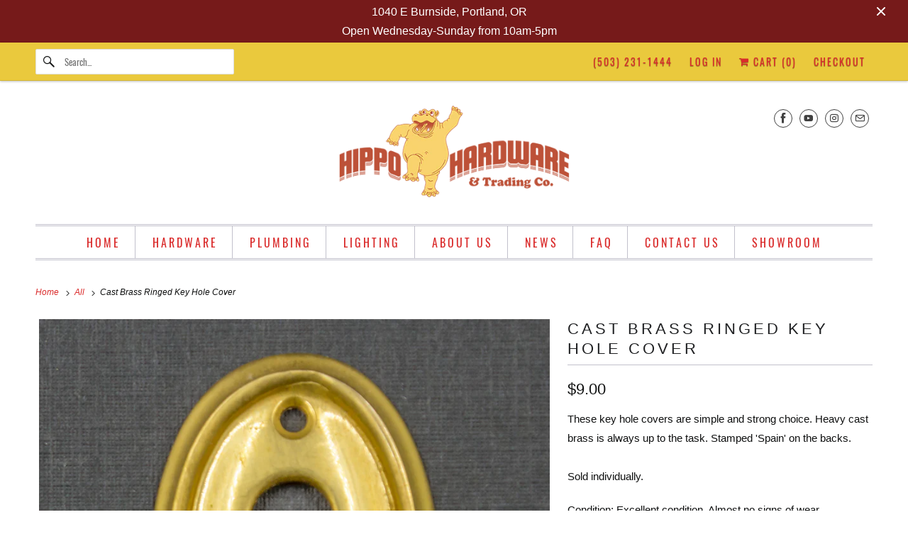

--- FILE ---
content_type: text/html; charset=utf-8
request_url: https://www.hippohardware.com/collections/all/products/cast-brass-ringed-key-hole-cover
body_size: 22239
content:
<!DOCTYPE html>
<html class="no-js no-touch" lang="en">
  <head>
    <meta charset="utf-8">
    <meta http-equiv="cleartype" content="on">
    <meta name="robots" content="index,follow">

    
    <title>Cast Brass Ringed Key Hole Cover - Hippo Hardware &amp; Trading Company</title>

    
      <meta name="description" content="These key hole covers are simple and strong choice. Heavy cast brass is always up to the task. Stamped &#39;Spain&#39; on the backs. Sold individually. Condition: Excellent condition. Almost no signs of wear. Dimensions: Height: 1 3/4&quot; Width:  1 1/8&quot; SKU: H-201-20LOC:  HB3"/>
    

    

<meta name="author" content="Hippo Hardware &amp; Trading Company">
<meta property="og:url" content="https://www.hippohardware.com/products/cast-brass-ringed-key-hole-cover">
<meta property="og:site_name" content="Hippo Hardware &amp; Trading Company">




  <meta property="og:type" content="product">
  <meta property="og:title" content="Cast Brass Ringed Key Hole Cover">
  
    
      <meta property="og:image" content="https://www.hippohardware.com/cdn/shop/products/IMG_7705_600x.jpg?v=1613780626">
      <meta property="og:image:secure_url" content="https://www.hippohardware.com/cdn/shop/products/IMG_7705_600x.jpg?v=1613780626">
      <meta property="og:image:width" content="2048">
      <meta property="og:image:height" content="2048">
      <meta property="og:image:alt" content="Cast Brass Ringed Key Hole Cover">
      
    
      <meta property="og:image" content="https://www.hippohardware.com/cdn/shop/products/IMG_7706_600x.jpg?v=1613780626">
      <meta property="og:image:secure_url" content="https://www.hippohardware.com/cdn/shop/products/IMG_7706_600x.jpg?v=1613780626">
      <meta property="og:image:width" content="2048">
      <meta property="og:image:height" content="2048">
      <meta property="og:image:alt" content="Cast Brass Ringed Key Hole Cover">
      
    
      <meta property="og:image" content="https://www.hippohardware.com/cdn/shop/products/IMG_7707_600x.jpg?v=1613780626">
      <meta property="og:image:secure_url" content="https://www.hippohardware.com/cdn/shop/products/IMG_7707_600x.jpg?v=1613780626">
      <meta property="og:image:width" content="2048">
      <meta property="og:image:height" content="2048">
      <meta property="og:image:alt" content="Cast Brass Ringed Key Hole Cover">
      
    
  
  <meta property="product:price:amount" content="9.00">
  <meta property="product:price:currency" content="USD">



  <meta property="og:description" content="These key hole covers are simple and strong choice. Heavy cast brass is always up to the task. Stamped &#39;Spain&#39; on the backs. Sold individually. Condition: Excellent condition. Almost no signs of wear. Dimensions: Height: 1 3/4&quot; Width:  1 1/8&quot; SKU: H-201-20LOC:  HB3">




<meta name="twitter:card" content="summary">

  <meta name="twitter:title" content="Cast Brass Ringed Key Hole Cover">
  <meta name="twitter:description" content="These key hole covers are simple and strong choice. Heavy cast brass is always up to the task. Stamped &#39;Spain&#39; on the backs. Sold individually.
Condition: Excellent condition. Almost no signs of wear.
Dimensions:
Height: 1 3/4&quot;
Width:  1 1/8&quot;

SKU: H-201-20LOC:  HB3">
  <meta name="twitter:image:width" content="240">
  <meta name="twitter:image:height" content="240">
  <meta name="twitter:image" content="https://www.hippohardware.com/cdn/shop/products/IMG_7705_240x.jpg?v=1613780626">
  <meta name="twitter:image:alt" content="Cast Brass Ringed Key Hole Cover">



    
      <link rel="prev" href="/collections/all/products/cast-brass-ribbon-and-reed-key-hole-covers">
    

    
      <link rel="next" href="/collections/all/products/a-heavy-bronze-deco-escutcheons">
    

    <!-- Mobile Specific Metas -->
    <meta name="HandheldFriendly" content="True">
    <meta name="MobileOptimized" content="320">
    <meta name="viewport" content="width=device-width,initial-scale=1">
    <meta name="theme-color" content="#ffffff">

    <!-- Preconnect Domains -->
    <link rel="preconnect" href="https://cdn.shopify.com" crossorigin>
    <link rel="preconnect" href="https://fonts.shopify.com" crossorigin>
    <link rel="preconnect" href="https://monorail-edge.shopifysvc.com">

    <!-- Preload Assets -->
    <link rel="preload" href="//www.hippohardware.com/cdn/shop/t/5/assets/vendors.js?v=144919140039296097911738791008" as="script">
    <link rel="preload" href="//www.hippohardware.com/cdn/shop/t/5/assets/fancybox.css?v=30466120580444283401738791007" as="style">
    <link rel="preload" href="//www.hippohardware.com/cdn/shop/t/5/assets/styles.css?v=13315849364773833241744208962" as="style">
    <link rel="preload" href="//www.hippohardware.com/cdn/shop/t/5/assets/app.js?v=183934804246740853541744208960" as="script">

    <!-- Stylesheet for Fancybox library -->
    <link href="//www.hippohardware.com/cdn/shop/t/5/assets/fancybox.css?v=30466120580444283401738791007" rel="stylesheet" type="text/css" media="all" />

    <!-- Stylesheets for Responsive -->
    <link href="//www.hippohardware.com/cdn/shop/t/5/assets/styles.css?v=13315849364773833241744208962" rel="stylesheet" type="text/css" media="all" />

    <!-- Icons -->
    
      <link rel="shortcut icon" type="image/x-icon" href="//www.hippohardware.com/cdn/shop/files/insta_logo_180x180.jpg?v=1738795950">
      <link rel="apple-touch-icon" href="//www.hippohardware.com/cdn/shop/files/insta_logo_180x180.jpg?v=1738795950"/>
      <link rel="apple-touch-icon" sizes="72x72" href="//www.hippohardware.com/cdn/shop/files/insta_logo_72x72.jpg?v=1738795950"/>
      <link rel="apple-touch-icon" sizes="114x114" href="//www.hippohardware.com/cdn/shop/files/insta_logo_114x114.jpg?v=1738795950"/>
      <link rel="apple-touch-icon" sizes="180x180" href="//www.hippohardware.com/cdn/shop/files/insta_logo_180x180.jpg?v=1738795950"/>
      <link rel="apple-touch-icon" sizes="228x228" href="//www.hippohardware.com/cdn/shop/files/insta_logo_228x228.jpg?v=1738795950"/>
    
      <link rel="canonical" href="https://www.hippohardware.com/products/cast-brass-ringed-key-hole-cover"/>

    

    
      <script src="/services/javascripts/countries.js" defer></script>
    

    
    <script>
      window.PXUTheme = window.PXUTheme || {};
      window.PXUTheme.version = '9.1.2';
      window.PXUTheme.name = 'Responsive';
    </script>
    


    <script>
      
window.PXUTheme = window.PXUTheme || {};


window.PXUTheme.theme_settings = {};
window.PXUTheme.theme_settings.primary_locale = "true";
window.PXUTheme.theme_settings.current_locale = "en";
window.PXUTheme.theme_settings.shop_url = "/";


window.PXUTheme.theme_settings.newsletter_popup = false;
window.PXUTheme.theme_settings.newsletter_popup_days = "30";
window.PXUTheme.theme_settings.newsletter_popup_mobile = false;
window.PXUTheme.theme_settings.newsletter_popup_seconds = 2;


window.PXUTheme.theme_settings.enable_predictive_search = true;


window.PXUTheme.theme_settings.free_text = "Free";


window.PXUTheme.theme_settings.product_form_style = "swatches";
window.PXUTheme.theme_settings.display_inventory_left = true;
window.PXUTheme.theme_settings.limit_quantity = false;
window.PXUTheme.theme_settings.inventory_threshold = 10;
window.PXUTheme.theme_settings.free_price_text = "Free";


window.PXUTheme.theme_settings.collection_swatches = false;
window.PXUTheme.theme_settings.collection_secondary_image = true;


window.PXUTheme.theme_settings.cart_action = "ajax";
window.PXUTheme.theme_settings.collection_secondary_image = true;
window.PXUTheme.theme_settings.display_tos_checkbox = false;
window.PXUTheme.theme_settings.tos_richtext = "\u003cp\u003eI Agree with the Terms \u0026 Conditions\u003c\/p\u003e";


window.PXUTheme.translation = {};


window.PXUTheme.translation.newsletter_success_text = "Thank you for joining our mailing list!";


window.PXUTheme.translation.menu = "Menu";


window.PXUTheme.translation.agree_to_terms_warning = "You must agree with the terms and conditions to checkout.";
window.PXUTheme.translation.cart_discount = "Discount";
window.PXUTheme.translation.edit_cart = "View Cart";
window.PXUTheme.translation.add_to_cart_success = "Just Added";
window.PXUTheme.translation.agree_to_terms_html = "I Agree with the Terms &amp; Conditions";
window.PXUTheme.translation.checkout = "Checkout";
window.PXUTheme.translation.or = "or";
window.PXUTheme.translation.continue_shopping = "Continue Shopping";
window.PXUTheme.translation.no_shipping_destination = "We do not ship to this destination.";
window.PXUTheme.translation.additional_rate = "There is one shipping rate available for";
window.PXUTheme.translation.additional_rate_at = "at";
window.PXUTheme.translation.additional_rates_part_1 = "There are";
window.PXUTheme.translation.additional_rates_part_2 = "shipping rates available for";
window.PXUTheme.translation.additional_rates_part_3 = "starting at";


window.PXUTheme.translation.product_add_to_cart_success = "Added";
window.PXUTheme.translation.product_add_to_cart = "Add to cart";
window.PXUTheme.translation.product_notify_form_email = "Email address";
window.PXUTheme.translation.product_notify_form_send = "Send";
window.PXUTheme.translation.items_left_count_one = "item left";
window.PXUTheme.translation.items_left_count_other = "items left";
window.PXUTheme.translation.product_sold_out = "Sold Out";
window.PXUTheme.translation.product_unavailable = "Unavailable";
window.PXUTheme.translation.product_notify_form_success = "Thanks! We will notify you when this product becomes available!";
window.PXUTheme.translation.product_from = "from";


window.PXUTheme.currency = {};


window.PXUTheme.currency.shop_currency = "USD";
window.PXUTheme.currency.default_currency = "USD";
window.PXUTheme.currency.display_format = "money_format";
window.PXUTheme.currency.money_format = "${{amount}}";
window.PXUTheme.currency.money_format_no_currency = "${{amount}}";
window.PXUTheme.currency.money_format_currency = "${{amount}} USD";
window.PXUTheme.currency.native_multi_currency = false;
window.PXUTheme.currency.shipping_calculator = true;
window.PXUTheme.currency.iso_code = "USD";
window.PXUTheme.currency.symbol = "$";


window.PXUTheme.media_queries = {};
window.PXUTheme.media_queries.small = window.matchMedia( "(max-width: 480px)" );
window.PXUTheme.media_queries.medium = window.matchMedia( "(max-width: 798px)" );
window.PXUTheme.media_queries.large = window.matchMedia( "(min-width: 799px)" );
window.PXUTheme.media_queries.larger = window.matchMedia( "(min-width: 960px)" );
window.PXUTheme.media_queries.xlarge = window.matchMedia( "(min-width: 1200px)" );
window.PXUTheme.media_queries.ie10 = window.matchMedia( "all and (-ms-high-contrast: none), (-ms-high-contrast: active)" );
window.PXUTheme.media_queries.tablet = window.matchMedia( "only screen and (min-width: 799px) and (max-width: 1024px)" );


window.PXUTheme.routes = window.PXUTheme.routes || {};
window.PXUTheme.routes.root_url = "/";
window.PXUTheme.routes.search_url = "/search";
window.PXUTheme.routes.predictive_search_url = "/search/suggest";
window.PXUTheme.routes.cart_url = "/cart";
window.PXUTheme.routes.product_recommendations_url = "/recommendations/products";
    </script>

    <script>
      document.documentElement.className=document.documentElement.className.replace(/\bno-js\b/,'js');
      if(window.Shopify&&window.Shopify.designMode)document.documentElement.className+=' in-theme-editor';
      if(('ontouchstart' in window)||window.DocumentTouch&&document instanceof DocumentTouch)document.documentElement.className=document.documentElement.className.replace(/\bno-touch\b/,'has-touch');
    </script>

    <script src="//www.hippohardware.com/cdn/shop/t/5/assets/vendors.js?v=144919140039296097911738791008" defer></script>
    <script src="//www.hippohardware.com/cdn/shop/t/5/assets/app.js?v=183934804246740853541744208960" defer></script>

    <script>window.performance && window.performance.mark && window.performance.mark('shopify.content_for_header.start');</script><meta id="shopify-digital-wallet" name="shopify-digital-wallet" content="/2203336/digital_wallets/dialog">
<link rel="alternate" type="application/json+oembed" href="https://www.hippohardware.com/products/cast-brass-ringed-key-hole-cover.oembed">
<script async="async" src="/checkouts/internal/preloads.js?locale=en-US"></script>
<script id="shopify-features" type="application/json">{"accessToken":"bb32210d1995a0d57928c224afdd1243","betas":["rich-media-storefront-analytics"],"domain":"www.hippohardware.com","predictiveSearch":true,"shopId":2203336,"locale":"en"}</script>
<script>var Shopify = Shopify || {};
Shopify.shop = "hippo-tester.myshopify.com";
Shopify.locale = "en";
Shopify.currency = {"active":"USD","rate":"1.0"};
Shopify.country = "US";
Shopify.theme = {"name":"Responsive","id":145558208669,"schema_name":"Responsive","schema_version":"9.1.2","theme_store_id":304,"role":"main"};
Shopify.theme.handle = "null";
Shopify.theme.style = {"id":null,"handle":null};
Shopify.cdnHost = "www.hippohardware.com/cdn";
Shopify.routes = Shopify.routes || {};
Shopify.routes.root = "/";</script>
<script type="module">!function(o){(o.Shopify=o.Shopify||{}).modules=!0}(window);</script>
<script>!function(o){function n(){var o=[];function n(){o.push(Array.prototype.slice.apply(arguments))}return n.q=o,n}var t=o.Shopify=o.Shopify||{};t.loadFeatures=n(),t.autoloadFeatures=n()}(window);</script>
<script id="shop-js-analytics" type="application/json">{"pageType":"product"}</script>
<script defer="defer" async type="module" src="//www.hippohardware.com/cdn/shopifycloud/shop-js/modules/v2/client.init-shop-cart-sync_DtuiiIyl.en.esm.js"></script>
<script defer="defer" async type="module" src="//www.hippohardware.com/cdn/shopifycloud/shop-js/modules/v2/chunk.common_CUHEfi5Q.esm.js"></script>
<script type="module">
  await import("//www.hippohardware.com/cdn/shopifycloud/shop-js/modules/v2/client.init-shop-cart-sync_DtuiiIyl.en.esm.js");
await import("//www.hippohardware.com/cdn/shopifycloud/shop-js/modules/v2/chunk.common_CUHEfi5Q.esm.js");

  window.Shopify.SignInWithShop?.initShopCartSync?.({"fedCMEnabled":true,"windoidEnabled":true});

</script>
<script>(function() {
  var isLoaded = false;
  function asyncLoad() {
    if (isLoaded) return;
    isLoaded = true;
    var urls = ["https:\/\/chimpstatic.com\/mcjs-connected\/js\/users\/930601965a82d4bf507d376d6\/8b641c7c02806492909c1bb0f.js?shop=hippo-tester.myshopify.com"];
    for (var i = 0; i < urls.length; i++) {
      var s = document.createElement('script');
      s.type = 'text/javascript';
      s.async = true;
      s.src = urls[i];
      var x = document.getElementsByTagName('script')[0];
      x.parentNode.insertBefore(s, x);
    }
  };
  if(window.attachEvent) {
    window.attachEvent('onload', asyncLoad);
  } else {
    window.addEventListener('load', asyncLoad, false);
  }
})();</script>
<script id="__st">var __st={"a":2203336,"offset":-28800,"reqid":"bd427438-389c-497a-a9df-bbe0f1773bee-1766345950","pageurl":"www.hippohardware.com\/collections\/all\/products\/cast-brass-ringed-key-hole-cover","u":"e13553fed7de","p":"product","rtyp":"product","rid":5578176561309};</script>
<script>window.ShopifyPaypalV4VisibilityTracking = true;</script>
<script id="captcha-bootstrap">!function(){'use strict';const t='contact',e='account',n='new_comment',o=[[t,t],['blogs',n],['comments',n],[t,'customer']],c=[[e,'customer_login'],[e,'guest_login'],[e,'recover_customer_password'],[e,'create_customer']],r=t=>t.map((([t,e])=>`form[action*='/${t}']:not([data-nocaptcha='true']) input[name='form_type'][value='${e}']`)).join(','),a=t=>()=>t?[...document.querySelectorAll(t)].map((t=>t.form)):[];function s(){const t=[...o],e=r(t);return a(e)}const i='password',u='form_key',d=['recaptcha-v3-token','g-recaptcha-response','h-captcha-response',i],f=()=>{try{return window.sessionStorage}catch{return}},m='__shopify_v',_=t=>t.elements[u];function p(t,e,n=!1){try{const o=window.sessionStorage,c=JSON.parse(o.getItem(e)),{data:r}=function(t){const{data:e,action:n}=t;return t[m]||n?{data:e,action:n}:{data:t,action:n}}(c);for(const[e,n]of Object.entries(r))t.elements[e]&&(t.elements[e].value=n);n&&o.removeItem(e)}catch(o){console.error('form repopulation failed',{error:o})}}const l='form_type',E='cptcha';function T(t){t.dataset[E]=!0}const w=window,h=w.document,L='Shopify',v='ce_forms',y='captcha';let A=!1;((t,e)=>{const n=(g='f06e6c50-85a8-45c8-87d0-21a2b65856fe',I='https://cdn.shopify.com/shopifycloud/storefront-forms-hcaptcha/ce_storefront_forms_captcha_hcaptcha.v1.5.2.iife.js',D={infoText:'Protected by hCaptcha',privacyText:'Privacy',termsText:'Terms'},(t,e,n)=>{const o=w[L][v],c=o.bindForm;if(c)return c(t,g,e,D).then(n);var r;o.q.push([[t,g,e,D],n]),r=I,A||(h.body.append(Object.assign(h.createElement('script'),{id:'captcha-provider',async:!0,src:r})),A=!0)});var g,I,D;w[L]=w[L]||{},w[L][v]=w[L][v]||{},w[L][v].q=[],w[L][y]=w[L][y]||{},w[L][y].protect=function(t,e){n(t,void 0,e),T(t)},Object.freeze(w[L][y]),function(t,e,n,w,h,L){const[v,y,A,g]=function(t,e,n){const i=e?o:[],u=t?c:[],d=[...i,...u],f=r(d),m=r(i),_=r(d.filter((([t,e])=>n.includes(e))));return[a(f),a(m),a(_),s()]}(w,h,L),I=t=>{const e=t.target;return e instanceof HTMLFormElement?e:e&&e.form},D=t=>v().includes(t);t.addEventListener('submit',(t=>{const e=I(t);if(!e)return;const n=D(e)&&!e.dataset.hcaptchaBound&&!e.dataset.recaptchaBound,o=_(e),c=g().includes(e)&&(!o||!o.value);(n||c)&&t.preventDefault(),c&&!n&&(function(t){try{if(!f())return;!function(t){const e=f();if(!e)return;const n=_(t);if(!n)return;const o=n.value;o&&e.removeItem(o)}(t);const e=Array.from(Array(32),(()=>Math.random().toString(36)[2])).join('');!function(t,e){_(t)||t.append(Object.assign(document.createElement('input'),{type:'hidden',name:u})),t.elements[u].value=e}(t,e),function(t,e){const n=f();if(!n)return;const o=[...t.querySelectorAll(`input[type='${i}']`)].map((({name:t})=>t)),c=[...d,...o],r={};for(const[a,s]of new FormData(t).entries())c.includes(a)||(r[a]=s);n.setItem(e,JSON.stringify({[m]:1,action:t.action,data:r}))}(t,e)}catch(e){console.error('failed to persist form',e)}}(e),e.submit())}));const S=(t,e)=>{t&&!t.dataset[E]&&(n(t,e.some((e=>e===t))),T(t))};for(const o of['focusin','change'])t.addEventListener(o,(t=>{const e=I(t);D(e)&&S(e,y())}));const B=e.get('form_key'),M=e.get(l),P=B&&M;t.addEventListener('DOMContentLoaded',(()=>{const t=y();if(P)for(const e of t)e.elements[l].value===M&&p(e,B);[...new Set([...A(),...v().filter((t=>'true'===t.dataset.shopifyCaptcha))])].forEach((e=>S(e,t)))}))}(h,new URLSearchParams(w.location.search),n,t,e,['guest_login'])})(!0,!0)}();</script>
<script integrity="sha256-4kQ18oKyAcykRKYeNunJcIwy7WH5gtpwJnB7kiuLZ1E=" data-source-attribution="shopify.loadfeatures" defer="defer" src="//www.hippohardware.com/cdn/shopifycloud/storefront/assets/storefront/load_feature-a0a9edcb.js" crossorigin="anonymous"></script>
<script data-source-attribution="shopify.dynamic_checkout.dynamic.init">var Shopify=Shopify||{};Shopify.PaymentButton=Shopify.PaymentButton||{isStorefrontPortableWallets:!0,init:function(){window.Shopify.PaymentButton.init=function(){};var t=document.createElement("script");t.src="https://www.hippohardware.com/cdn/shopifycloud/portable-wallets/latest/portable-wallets.en.js",t.type="module",document.head.appendChild(t)}};
</script>
<script data-source-attribution="shopify.dynamic_checkout.buyer_consent">
  function portableWalletsHideBuyerConsent(e){var t=document.getElementById("shopify-buyer-consent"),n=document.getElementById("shopify-subscription-policy-button");t&&n&&(t.classList.add("hidden"),t.setAttribute("aria-hidden","true"),n.removeEventListener("click",e))}function portableWalletsShowBuyerConsent(e){var t=document.getElementById("shopify-buyer-consent"),n=document.getElementById("shopify-subscription-policy-button");t&&n&&(t.classList.remove("hidden"),t.removeAttribute("aria-hidden"),n.addEventListener("click",e))}window.Shopify?.PaymentButton&&(window.Shopify.PaymentButton.hideBuyerConsent=portableWalletsHideBuyerConsent,window.Shopify.PaymentButton.showBuyerConsent=portableWalletsShowBuyerConsent);
</script>
<script data-source-attribution="shopify.dynamic_checkout.cart.bootstrap">document.addEventListener("DOMContentLoaded",(function(){function t(){return document.querySelector("shopify-accelerated-checkout-cart, shopify-accelerated-checkout")}if(t())Shopify.PaymentButton.init();else{new MutationObserver((function(e,n){t()&&(Shopify.PaymentButton.init(),n.disconnect())})).observe(document.body,{childList:!0,subtree:!0})}}));
</script>
<link id="shopify-accelerated-checkout-styles" rel="stylesheet" media="screen" href="https://www.hippohardware.com/cdn/shopifycloud/portable-wallets/latest/accelerated-checkout-backwards-compat.css" crossorigin="anonymous">
<style id="shopify-accelerated-checkout-cart">
        #shopify-buyer-consent {
  margin-top: 1em;
  display: inline-block;
  width: 100%;
}

#shopify-buyer-consent.hidden {
  display: none;
}

#shopify-subscription-policy-button {
  background: none;
  border: none;
  padding: 0;
  text-decoration: underline;
  font-size: inherit;
  cursor: pointer;
}

#shopify-subscription-policy-button::before {
  box-shadow: none;
}

      </style>

<script>window.performance && window.performance.mark && window.performance.mark('shopify.content_for_header.end');</script>

    <noscript>
      <style>
        .slides > li:first-child {display: block;}
        .image__fallback {
          width: 100vw;
          display: block !important;
          max-width: 100vw !important;
          margin-bottom: 0;
        }
        .no-js-only {
          display: inherit !important;
        }
        .icon-cart.cart-button {
          display: none;
        }
        .lazyload {
          opacity: 1;
          -webkit-filter: blur(0);
          filter: blur(0);
        }
        .animate_right,
        .animate_left,
        .animate_up,
        .animate_down {
          opacity: 1;
        }
        .product_section .product_form {
          opacity: 1;
        }
        .multi_select,
        form .select {
          display: block !important;
        }
        .swatch_options {
          display: none;
        }
        .image-element__wrap {
          display: none;
        }
      </style>
    </noscript>

  <link href="https://monorail-edge.shopifysvc.com" rel="dns-prefetch">
<script>(function(){if ("sendBeacon" in navigator && "performance" in window) {try {var session_token_from_headers = performance.getEntriesByType('navigation')[0].serverTiming.find(x => x.name == '_s').description;} catch {var session_token_from_headers = undefined;}var session_cookie_matches = document.cookie.match(/_shopify_s=([^;]*)/);var session_token_from_cookie = session_cookie_matches && session_cookie_matches.length === 2 ? session_cookie_matches[1] : "";var session_token = session_token_from_headers || session_token_from_cookie || "";function handle_abandonment_event(e) {var entries = performance.getEntries().filter(function(entry) {return /monorail-edge.shopifysvc.com/.test(entry.name);});if (!window.abandonment_tracked && entries.length === 0) {window.abandonment_tracked = true;var currentMs = Date.now();var navigation_start = performance.timing.navigationStart;var payload = {shop_id: 2203336,url: window.location.href,navigation_start,duration: currentMs - navigation_start,session_token,page_type: "product"};window.navigator.sendBeacon("https://monorail-edge.shopifysvc.com/v1/produce", JSON.stringify({schema_id: "online_store_buyer_site_abandonment/1.1",payload: payload,metadata: {event_created_at_ms: currentMs,event_sent_at_ms: currentMs}}));}}window.addEventListener('pagehide', handle_abandonment_event);}}());</script>
<script id="web-pixels-manager-setup">(function e(e,d,r,n,o){if(void 0===o&&(o={}),!Boolean(null===(a=null===(i=window.Shopify)||void 0===i?void 0:i.analytics)||void 0===a?void 0:a.replayQueue)){var i,a;window.Shopify=window.Shopify||{};var t=window.Shopify;t.analytics=t.analytics||{};var s=t.analytics;s.replayQueue=[],s.publish=function(e,d,r){return s.replayQueue.push([e,d,r]),!0};try{self.performance.mark("wpm:start")}catch(e){}var l=function(){var e={modern:/Edge?\/(1{2}[4-9]|1[2-9]\d|[2-9]\d{2}|\d{4,})\.\d+(\.\d+|)|Firefox\/(1{2}[4-9]|1[2-9]\d|[2-9]\d{2}|\d{4,})\.\d+(\.\d+|)|Chrom(ium|e)\/(9{2}|\d{3,})\.\d+(\.\d+|)|(Maci|X1{2}).+ Version\/(15\.\d+|(1[6-9]|[2-9]\d|\d{3,})\.\d+)([,.]\d+|)( \(\w+\)|)( Mobile\/\w+|) Safari\/|Chrome.+OPR\/(9{2}|\d{3,})\.\d+\.\d+|(CPU[ +]OS|iPhone[ +]OS|CPU[ +]iPhone|CPU IPhone OS|CPU iPad OS)[ +]+(15[._]\d+|(1[6-9]|[2-9]\d|\d{3,})[._]\d+)([._]\d+|)|Android:?[ /-](13[3-9]|1[4-9]\d|[2-9]\d{2}|\d{4,})(\.\d+|)(\.\d+|)|Android.+Firefox\/(13[5-9]|1[4-9]\d|[2-9]\d{2}|\d{4,})\.\d+(\.\d+|)|Android.+Chrom(ium|e)\/(13[3-9]|1[4-9]\d|[2-9]\d{2}|\d{4,})\.\d+(\.\d+|)|SamsungBrowser\/([2-9]\d|\d{3,})\.\d+/,legacy:/Edge?\/(1[6-9]|[2-9]\d|\d{3,})\.\d+(\.\d+|)|Firefox\/(5[4-9]|[6-9]\d|\d{3,})\.\d+(\.\d+|)|Chrom(ium|e)\/(5[1-9]|[6-9]\d|\d{3,})\.\d+(\.\d+|)([\d.]+$|.*Safari\/(?![\d.]+ Edge\/[\d.]+$))|(Maci|X1{2}).+ Version\/(10\.\d+|(1[1-9]|[2-9]\d|\d{3,})\.\d+)([,.]\d+|)( \(\w+\)|)( Mobile\/\w+|) Safari\/|Chrome.+OPR\/(3[89]|[4-9]\d|\d{3,})\.\d+\.\d+|(CPU[ +]OS|iPhone[ +]OS|CPU[ +]iPhone|CPU IPhone OS|CPU iPad OS)[ +]+(10[._]\d+|(1[1-9]|[2-9]\d|\d{3,})[._]\d+)([._]\d+|)|Android:?[ /-](13[3-9]|1[4-9]\d|[2-9]\d{2}|\d{4,})(\.\d+|)(\.\d+|)|Mobile Safari.+OPR\/([89]\d|\d{3,})\.\d+\.\d+|Android.+Firefox\/(13[5-9]|1[4-9]\d|[2-9]\d{2}|\d{4,})\.\d+(\.\d+|)|Android.+Chrom(ium|e)\/(13[3-9]|1[4-9]\d|[2-9]\d{2}|\d{4,})\.\d+(\.\d+|)|Android.+(UC? ?Browser|UCWEB|U3)[ /]?(15\.([5-9]|\d{2,})|(1[6-9]|[2-9]\d|\d{3,})\.\d+)\.\d+|SamsungBrowser\/(5\.\d+|([6-9]|\d{2,})\.\d+)|Android.+MQ{2}Browser\/(14(\.(9|\d{2,})|)|(1[5-9]|[2-9]\d|\d{3,})(\.\d+|))(\.\d+|)|K[Aa][Ii]OS\/(3\.\d+|([4-9]|\d{2,})\.\d+)(\.\d+|)/},d=e.modern,r=e.legacy,n=navigator.userAgent;return n.match(d)?"modern":n.match(r)?"legacy":"unknown"}(),u="modern"===l?"modern":"legacy",c=(null!=n?n:{modern:"",legacy:""})[u],f=function(e){return[e.baseUrl,"/wpm","/b",e.hashVersion,"modern"===e.buildTarget?"m":"l",".js"].join("")}({baseUrl:d,hashVersion:r,buildTarget:u}),m=function(e){var d=e.version,r=e.bundleTarget,n=e.surface,o=e.pageUrl,i=e.monorailEndpoint;return{emit:function(e){var a=e.status,t=e.errorMsg,s=(new Date).getTime(),l=JSON.stringify({metadata:{event_sent_at_ms:s},events:[{schema_id:"web_pixels_manager_load/3.1",payload:{version:d,bundle_target:r,page_url:o,status:a,surface:n,error_msg:t},metadata:{event_created_at_ms:s}}]});if(!i)return console&&console.warn&&console.warn("[Web Pixels Manager] No Monorail endpoint provided, skipping logging."),!1;try{return self.navigator.sendBeacon.bind(self.navigator)(i,l)}catch(e){}var u=new XMLHttpRequest;try{return u.open("POST",i,!0),u.setRequestHeader("Content-Type","text/plain"),u.send(l),!0}catch(e){return console&&console.warn&&console.warn("[Web Pixels Manager] Got an unhandled error while logging to Monorail."),!1}}}}({version:r,bundleTarget:l,surface:e.surface,pageUrl:self.location.href,monorailEndpoint:e.monorailEndpoint});try{o.browserTarget=l,function(e){var d=e.src,r=e.async,n=void 0===r||r,o=e.onload,i=e.onerror,a=e.sri,t=e.scriptDataAttributes,s=void 0===t?{}:t,l=document.createElement("script"),u=document.querySelector("head"),c=document.querySelector("body");if(l.async=n,l.src=d,a&&(l.integrity=a,l.crossOrigin="anonymous"),s)for(var f in s)if(Object.prototype.hasOwnProperty.call(s,f))try{l.dataset[f]=s[f]}catch(e){}if(o&&l.addEventListener("load",o),i&&l.addEventListener("error",i),u)u.appendChild(l);else{if(!c)throw new Error("Did not find a head or body element to append the script");c.appendChild(l)}}({src:f,async:!0,onload:function(){if(!function(){var e,d;return Boolean(null===(d=null===(e=window.Shopify)||void 0===e?void 0:e.analytics)||void 0===d?void 0:d.initialized)}()){var d=window.webPixelsManager.init(e)||void 0;if(d){var r=window.Shopify.analytics;r.replayQueue.forEach((function(e){var r=e[0],n=e[1],o=e[2];d.publishCustomEvent(r,n,o)})),r.replayQueue=[],r.publish=d.publishCustomEvent,r.visitor=d.visitor,r.initialized=!0}}},onerror:function(){return m.emit({status:"failed",errorMsg:"".concat(f," has failed to load")})},sri:function(e){var d=/^sha384-[A-Za-z0-9+/=]+$/;return"string"==typeof e&&d.test(e)}(c)?c:"",scriptDataAttributes:o}),m.emit({status:"loading"})}catch(e){m.emit({status:"failed",errorMsg:(null==e?void 0:e.message)||"Unknown error"})}}})({shopId: 2203336,storefrontBaseUrl: "https://www.hippohardware.com",extensionsBaseUrl: "https://extensions.shopifycdn.com/cdn/shopifycloud/web-pixels-manager",monorailEndpoint: "https://monorail-edge.shopifysvc.com/unstable/produce_batch",surface: "storefront-renderer",enabledBetaFlags: ["2dca8a86"],webPixelsConfigList: [{"id":"89850013","eventPayloadVersion":"v1","runtimeContext":"LAX","scriptVersion":"1","type":"CUSTOM","privacyPurposes":["ANALYTICS"],"name":"Google Analytics tag (migrated)"},{"id":"shopify-app-pixel","configuration":"{}","eventPayloadVersion":"v1","runtimeContext":"STRICT","scriptVersion":"0450","apiClientId":"shopify-pixel","type":"APP","privacyPurposes":["ANALYTICS","MARKETING"]},{"id":"shopify-custom-pixel","eventPayloadVersion":"v1","runtimeContext":"LAX","scriptVersion":"0450","apiClientId":"shopify-pixel","type":"CUSTOM","privacyPurposes":["ANALYTICS","MARKETING"]}],isMerchantRequest: false,initData: {"shop":{"name":"Hippo Hardware \u0026 Trading Company","paymentSettings":{"currencyCode":"USD"},"myshopifyDomain":"hippo-tester.myshopify.com","countryCode":"US","storefrontUrl":"https:\/\/www.hippohardware.com"},"customer":null,"cart":null,"checkout":null,"productVariants":[{"price":{"amount":9.0,"currencyCode":"USD"},"product":{"title":"Cast Brass Ringed Key Hole Cover","vendor":"Antique - Unknown Manufacturer","id":"5578176561309","untranslatedTitle":"Cast Brass Ringed Key Hole Cover","url":"\/products\/cast-brass-ringed-key-hole-cover","type":"Hardware"},"id":"35986236702877","image":{"src":"\/\/www.hippohardware.com\/cdn\/shop\/products\/IMG_7705.jpg?v=1613780626"},"sku":"H-201-20 HB3","title":"Default Title","untranslatedTitle":"Default Title"}],"purchasingCompany":null},},"https://www.hippohardware.com/cdn","1e0b1122w61c904dfpc855754am2b403ea2",{"modern":"","legacy":""},{"shopId":"2203336","storefrontBaseUrl":"https:\/\/www.hippohardware.com","extensionBaseUrl":"https:\/\/extensions.shopifycdn.com\/cdn\/shopifycloud\/web-pixels-manager","surface":"storefront-renderer","enabledBetaFlags":"[\"2dca8a86\"]","isMerchantRequest":"false","hashVersion":"1e0b1122w61c904dfpc855754am2b403ea2","publish":"custom","events":"[[\"page_viewed\",{}],[\"product_viewed\",{\"productVariant\":{\"price\":{\"amount\":9.0,\"currencyCode\":\"USD\"},\"product\":{\"title\":\"Cast Brass Ringed Key Hole Cover\",\"vendor\":\"Antique - Unknown Manufacturer\",\"id\":\"5578176561309\",\"untranslatedTitle\":\"Cast Brass Ringed Key Hole Cover\",\"url\":\"\/products\/cast-brass-ringed-key-hole-cover\",\"type\":\"Hardware\"},\"id\":\"35986236702877\",\"image\":{\"src\":\"\/\/www.hippohardware.com\/cdn\/shop\/products\/IMG_7705.jpg?v=1613780626\"},\"sku\":\"H-201-20 HB3\",\"title\":\"Default Title\",\"untranslatedTitle\":\"Default Title\"}}]]"});</script><script>
  window.ShopifyAnalytics = window.ShopifyAnalytics || {};
  window.ShopifyAnalytics.meta = window.ShopifyAnalytics.meta || {};
  window.ShopifyAnalytics.meta.currency = 'USD';
  var meta = {"product":{"id":5578176561309,"gid":"gid:\/\/shopify\/Product\/5578176561309","vendor":"Antique - Unknown Manufacturer","type":"Hardware","variants":[{"id":35986236702877,"price":900,"name":"Cast Brass Ringed Key Hole Cover","public_title":null,"sku":"H-201-20 HB3"}],"remote":false},"page":{"pageType":"product","resourceType":"product","resourceId":5578176561309}};
  for (var attr in meta) {
    window.ShopifyAnalytics.meta[attr] = meta[attr];
  }
</script>
<script class="analytics">
  (function () {
    var customDocumentWrite = function(content) {
      var jquery = null;

      if (window.jQuery) {
        jquery = window.jQuery;
      } else if (window.Checkout && window.Checkout.$) {
        jquery = window.Checkout.$;
      }

      if (jquery) {
        jquery('body').append(content);
      }
    };

    var hasLoggedConversion = function(token) {
      if (token) {
        return document.cookie.indexOf('loggedConversion=' + token) !== -1;
      }
      return false;
    }

    var setCookieIfConversion = function(token) {
      if (token) {
        var twoMonthsFromNow = new Date(Date.now());
        twoMonthsFromNow.setMonth(twoMonthsFromNow.getMonth() + 2);

        document.cookie = 'loggedConversion=' + token + '; expires=' + twoMonthsFromNow;
      }
    }

    var trekkie = window.ShopifyAnalytics.lib = window.trekkie = window.trekkie || [];
    if (trekkie.integrations) {
      return;
    }
    trekkie.methods = [
      'identify',
      'page',
      'ready',
      'track',
      'trackForm',
      'trackLink'
    ];
    trekkie.factory = function(method) {
      return function() {
        var args = Array.prototype.slice.call(arguments);
        args.unshift(method);
        trekkie.push(args);
        return trekkie;
      };
    };
    for (var i = 0; i < trekkie.methods.length; i++) {
      var key = trekkie.methods[i];
      trekkie[key] = trekkie.factory(key);
    }
    trekkie.load = function(config) {
      trekkie.config = config || {};
      trekkie.config.initialDocumentCookie = document.cookie;
      var first = document.getElementsByTagName('script')[0];
      var script = document.createElement('script');
      script.type = 'text/javascript';
      script.onerror = function(e) {
        var scriptFallback = document.createElement('script');
        scriptFallback.type = 'text/javascript';
        scriptFallback.onerror = function(error) {
                var Monorail = {
      produce: function produce(monorailDomain, schemaId, payload) {
        var currentMs = new Date().getTime();
        var event = {
          schema_id: schemaId,
          payload: payload,
          metadata: {
            event_created_at_ms: currentMs,
            event_sent_at_ms: currentMs
          }
        };
        return Monorail.sendRequest("https://" + monorailDomain + "/v1/produce", JSON.stringify(event));
      },
      sendRequest: function sendRequest(endpointUrl, payload) {
        // Try the sendBeacon API
        if (window && window.navigator && typeof window.navigator.sendBeacon === 'function' && typeof window.Blob === 'function' && !Monorail.isIos12()) {
          var blobData = new window.Blob([payload], {
            type: 'text/plain'
          });

          if (window.navigator.sendBeacon(endpointUrl, blobData)) {
            return true;
          } // sendBeacon was not successful

        } // XHR beacon

        var xhr = new XMLHttpRequest();

        try {
          xhr.open('POST', endpointUrl);
          xhr.setRequestHeader('Content-Type', 'text/plain');
          xhr.send(payload);
        } catch (e) {
          console.log(e);
        }

        return false;
      },
      isIos12: function isIos12() {
        return window.navigator.userAgent.lastIndexOf('iPhone; CPU iPhone OS 12_') !== -1 || window.navigator.userAgent.lastIndexOf('iPad; CPU OS 12_') !== -1;
      }
    };
    Monorail.produce('monorail-edge.shopifysvc.com',
      'trekkie_storefront_load_errors/1.1',
      {shop_id: 2203336,
      theme_id: 145558208669,
      app_name: "storefront",
      context_url: window.location.href,
      source_url: "//www.hippohardware.com/cdn/s/trekkie.storefront.4b0d51228c8d1703f19d66468963c9de55bf59b0.min.js"});

        };
        scriptFallback.async = true;
        scriptFallback.src = '//www.hippohardware.com/cdn/s/trekkie.storefront.4b0d51228c8d1703f19d66468963c9de55bf59b0.min.js';
        first.parentNode.insertBefore(scriptFallback, first);
      };
      script.async = true;
      script.src = '//www.hippohardware.com/cdn/s/trekkie.storefront.4b0d51228c8d1703f19d66468963c9de55bf59b0.min.js';
      first.parentNode.insertBefore(script, first);
    };
    trekkie.load(
      {"Trekkie":{"appName":"storefront","development":false,"defaultAttributes":{"shopId":2203336,"isMerchantRequest":null,"themeId":145558208669,"themeCityHash":"3139805797781387037","contentLanguage":"en","currency":"USD","eventMetadataId":"cea0093d-e928-4465-9372-5472e7492ba6"},"isServerSideCookieWritingEnabled":true,"monorailRegion":"shop_domain","enabledBetaFlags":["65f19447"]},"Session Attribution":{},"S2S":{"facebookCapiEnabled":false,"source":"trekkie-storefront-renderer","apiClientId":580111}}
    );

    var loaded = false;
    trekkie.ready(function() {
      if (loaded) return;
      loaded = true;

      window.ShopifyAnalytics.lib = window.trekkie;

      var originalDocumentWrite = document.write;
      document.write = customDocumentWrite;
      try { window.ShopifyAnalytics.merchantGoogleAnalytics.call(this); } catch(error) {};
      document.write = originalDocumentWrite;

      window.ShopifyAnalytics.lib.page(null,{"pageType":"product","resourceType":"product","resourceId":5578176561309,"shopifyEmitted":true});

      var match = window.location.pathname.match(/checkouts\/(.+)\/(thank_you|post_purchase)/)
      var token = match? match[1]: undefined;
      if (!hasLoggedConversion(token)) {
        setCookieIfConversion(token);
        window.ShopifyAnalytics.lib.track("Viewed Product",{"currency":"USD","variantId":35986236702877,"productId":5578176561309,"productGid":"gid:\/\/shopify\/Product\/5578176561309","name":"Cast Brass Ringed Key Hole Cover","price":"9.00","sku":"H-201-20 HB3","brand":"Antique - Unknown Manufacturer","variant":null,"category":"Hardware","nonInteraction":true,"remote":false},undefined,undefined,{"shopifyEmitted":true});
      window.ShopifyAnalytics.lib.track("monorail:\/\/trekkie_storefront_viewed_product\/1.1",{"currency":"USD","variantId":35986236702877,"productId":5578176561309,"productGid":"gid:\/\/shopify\/Product\/5578176561309","name":"Cast Brass Ringed Key Hole Cover","price":"9.00","sku":"H-201-20 HB3","brand":"Antique - Unknown Manufacturer","variant":null,"category":"Hardware","nonInteraction":true,"remote":false,"referer":"https:\/\/www.hippohardware.com\/collections\/all\/products\/cast-brass-ringed-key-hole-cover"});
      }
    });


        var eventsListenerScript = document.createElement('script');
        eventsListenerScript.async = true;
        eventsListenerScript.src = "//www.hippohardware.com/cdn/shopifycloud/storefront/assets/shop_events_listener-3da45d37.js";
        document.getElementsByTagName('head')[0].appendChild(eventsListenerScript);

})();</script>
  <script>
  if (!window.ga || (window.ga && typeof window.ga !== 'function')) {
    window.ga = function ga() {
      (window.ga.q = window.ga.q || []).push(arguments);
      if (window.Shopify && window.Shopify.analytics && typeof window.Shopify.analytics.publish === 'function') {
        window.Shopify.analytics.publish("ga_stub_called", {}, {sendTo: "google_osp_migration"});
      }
      console.error("Shopify's Google Analytics stub called with:", Array.from(arguments), "\nSee https://help.shopify.com/manual/promoting-marketing/pixels/pixel-migration#google for more information.");
    };
    if (window.Shopify && window.Shopify.analytics && typeof window.Shopify.analytics.publish === 'function') {
      window.Shopify.analytics.publish("ga_stub_initialized", {}, {sendTo: "google_osp_migration"});
    }
  }
</script>
<script
  defer
  src="https://www.hippohardware.com/cdn/shopifycloud/perf-kit/shopify-perf-kit-2.1.2.min.js"
  data-application="storefront-renderer"
  data-shop-id="2203336"
  data-render-region="gcp-us-central1"
  data-page-type="product"
  data-theme-instance-id="145558208669"
  data-theme-name="Responsive"
  data-theme-version="9.1.2"
  data-monorail-region="shop_domain"
  data-resource-timing-sampling-rate="10"
  data-shs="true"
  data-shs-beacon="true"
  data-shs-export-with-fetch="true"
  data-shs-logs-sample-rate="1"
  data-shs-beacon-endpoint="https://www.hippohardware.com/api/collect"
></script>
</head>

  <body class="product"
        data-money-format="${{amount}}
"
        data-active-currency="USD"
        data-shop-url="/">

    
    <svg
      class="icon-star-reference"
      aria-hidden="true"
      focusable="false"
      role="presentation"
      xmlns="http://www.w3.org/2000/svg" width="20" height="20" viewBox="3 3 17 17" fill="none"
    >
      <symbol id="icon-star">
        <rect class="icon-star-background" width="20" height="20" fill="currentColor"/>
        <path d="M10 3L12.163 7.60778L17 8.35121L13.5 11.9359L14.326 17L10 14.6078L5.674 17L6.5 11.9359L3 8.35121L7.837 7.60778L10 3Z" stroke="currentColor" stroke-width="2" stroke-linecap="round" stroke-linejoin="round" fill="none"/>
      </symbol>
      <clipPath id="icon-star-clip">
        <path d="M10 3L12.163 7.60778L17 8.35121L13.5 11.9359L14.326 17L10 14.6078L5.674 17L6.5 11.9359L3 8.35121L7.837 7.60778L10 3Z" stroke="currentColor" stroke-width="2" stroke-linecap="round" stroke-linejoin="round"/>
      </clipPath>
    </svg>
    


    

    <!-- BEGIN sections: header-group -->
<div id="shopify-section-sections--18631338950813__header" class="shopify-section shopify-section-group-header-group shopify-section--header"><script type="application/ld+json">
  {
    "@context": "http://schema.org",
    "@type": "Organization",
    "name": "Hippo Hardware &amp; Trading Company",
    
      
      "logo": "https://www.hippohardware.com/cdn/shop/files/website_logo_409x.png?v=1738793269",
    
    "sameAs": [
      "",
      "https://www.facebook.com/HippoHardwareAndTrading/",
      "",
      "https://www.instagram.com/hippohardware/",
      "",
      "",
      "https://www.youtube.com/@hippohardware",
      ""
    ],
    "url": "https://www.hippohardware.com"
  }
</script>





  <div class="announcementBar">
    <div class="announcementBar__message">
      
        <p>1040 E Burnside, Portland, OR<br>Open Wednesday-Sunday from 10am-5pm</p>
      
      <span class="ss-icon banner-close icon-close" tabindex="0"></span>
    </div>
  </div>



  <div class="site-overlay" data-site-overlay></div>


<div
  class="
    top-bar
    top-bar--fixed-true
    top-bar--announcement-bar--true
  "
>
  <section class="section">
    <div class="container">
      
        <div
          class="
            one-fourth
            column
            medium-down--one-whole
            top_bar_search
          "
        >
          



<form
  class="
    search-form
    search-form--header
    search-form--overlay-enabled-true
  "
  action="/search"
  data-search-form
  data-predictive-search-enabled-true
>
  <div class="search-form__input-wrapper">
    <input
      class="search-form__input"
      type="text"
      name="q"
      value=""
      placeholder="Search..."
      aria-label="Search..."
      
        autocorrect="off"
        autocomplete="off"
        autocapitalize="off"
        spellcheck="false"
      
      data-search-input
    >

    

    <button
      class="search-form__submit-button"
      type="submit"
      name="Search"
      aria-label="Search"
      data-search-submit
    >
      <span class="icon-search"></span>
    </button>

    
      <button
        class="search-form__close-button"
        type="button"
        data-search-close
      >
        <svg
          width="14"
          height="14"
          viewBox="0 0 14 14"
          fill="none"
          xmlns="http://www.w3.org/2000/svg"
        >
          <path
            d="M1 13L13 1M13 13L1 1"
            stroke="#404040"
            stroke-width="2"
            stroke-linecap="round"
            stroke-linejoin="round"
          >
        </svg>
      </button>
    
  </div>

  
    <div
      class="search-form__results-container"
      data-search-results-container
      data-loading="false"
    >
      <div class="search-form__results-container-loading-state">
        <svg
          class="search-form__results-container-loading-state-spinner"
          width="24"
          height="24"
          viewBox="0 0 24 24"
          xmlns="http://www.w3.org/2000/svg"
        >
          <path d="M12,1A11,11,0,1,0,23,12,11,11,0,0,0,12,1Zm0,19a8,8,0,1,1,8-8A8,8,0,0,1,12,20Z"/>
          <path d="M10.14,1.16a11,11,0,0,0-9,8.92A1.59,1.59,0,0,0,2.46,12,1.52,1.52,0,0,0,4.11,10.7a8,8,0,0,1,6.66-6.61A1.42,1.42,0,0,0,12,2.69h0A1.57,1.57,0,0,0,10.14,1.16Z"/>
        </svg>
      </div>
      <div class="search-form__results" data-search-results></div>
    </div>
  
</form>

        </div>
      

      

      <div
        class="
          top-bar__menu-column
          
            three-fourths
            columns
          
          medium-down--one-whole
        "
      >
        <ul class="top-bar__menu">
          

          
            <li class="top-bar__menu-item" role="none">
              <a
                role="menuitem"
                class="top-bar__menu-item-link"
                href="tel:(503)2311444"
              >(503) 231-1444</a>
            </li>
          

          
            
              <li class="top-bar__menu-item">
                <a
                  class="top-bar__menu-item-link"
                  id="customer_login_link"
                  href="https://shopify.com/2203336/account?locale=en&region_country=US"
                  data-no-instant
                >Log in</a>
              </li>
            
          

          <li class="top-bar__menu-item">
            <a
              class="
                top-bar__menu-item-link
                cart_button
              "
              href="/cart"
            >
              <span class="icon-cart"></span>
              Cart (<span class="cart_count">0</span>)
            </a>
          </li>

          <li class="top-bar__menu-item">
            
              <a
                class="
                  top-bar__menu-item-link
                  checkout
                "
                href="/cart"
              >Checkout</a>
            
          </li>
        </ul>
      </div>
    </div>
  </section>
</div>

<section class="section">
  <div
    class="
      container
      content
      header-container
    "
  >
    <div
      class="
        one-whole
        column
        logo
        header-logo
        header-logo--center
        topSearch--true
      "
    >
      
        <div class="header_icons social_icons">
          


  <a href="https://www.facebook.com/HippoHardwareAndTrading/" title="Hippo Hardware &amp; Trading Company on Facebook" class="ss-icon" rel="me" target="_blank">
    <span class="icon-facebook"></span>
  </a>



  <a href="https://www.youtube.com/@hippohardware" title="Hippo Hardware &amp; Trading Company on YouTube" class="ss-icon" rel="me" target="_blank">
    <span class="icon-youtube"></span>
  </a>









  <a href="https://www.instagram.com/hippohardware/" title="Hippo Hardware &amp; Trading Company on Instagram" class="ss-icon" rel="me" target="_blank">
    <span class="icon-instagram"></span>
  </a>







  <a href="mailto:hippohardware@gmail.com" title="Email Hippo Hardware &amp; Trading Company" class="ss-icon mail" target="_blank">
    <span class="icon-mail"></span>
  </a>

        </div>
      

      <a
        class="logo-align--center"
        href="/"
        title="Hippo Hardware &amp; Trading Company"
      >
        <span
          class="
            is-hidden
            is-visible--mobile
            logo--mobile
          "
        >
          
        </span>

        

        <span
          class="
            logo--desktop
            
          "
        >
          
            









  <div
    class="image-element__wrap"
    style=";"
  >
    <img
      
      src="//www.hippohardware.com/cdn/shop/files/website_logo_2000x.png?v=1738793269"
      alt=""
      style="object-fit:cover;object-position:50.0% 50.0%;"
      width="409"
      height="163"
      
    >
  </div>



<noscript>
  <img
    class=""
    src="//www.hippohardware.com/cdn/shop/files/website_logo_2000x.png?v=1738793269"
    width="409"
    height="163"
    alt=""
    style="object-fit:cover;object-position:50.0% 50.0%;"
  >
</noscript>

          
        </span>
      </a>
    </div>

    <div class="one-whole column">
      <div
        id="mobile_nav"
        class="nav-align--center nav-border--double"
      ></div>
      <div
        id="nav"
        class="
          nav-align--center
          nav-border--double
          nav-separator--solid
        "
      >
        <ul
          class="js-navigation menu-navigation  menu-desktop"
          id="menu"
          role="menu"
        >
            
            


              

              

            

            
              
  
    <li role="none">
      <a
        
        tabindex="0"
        href="/"
        role="menuitem"
      >Home</a>
    </li>
  


            
          
            
            


              

              

            

            
              
  
    <li role="none">
      <a
        
        tabindex="0"
        href="/collections/hardware"
        role="menuitem"
      >Hardware</a>
    </li>
  


            
          
            
            


              

              

            

            
              
  
    <li role="none">
      <a
        
        tabindex="0"
        href="/collections/plumbing"
        role="menuitem"
      >Plumbing</a>
    </li>
  


            
          
            
            


              

              

            

            
              
  
    <li role="none">
      <a
        
        tabindex="0"
        href="/collections/lighting"
        role="menuitem"
      >Lighting</a>
    </li>
  


            
          
            
            


              

              

            

            
              
  
    <li role="none">
      <a
        
        tabindex="0"
        href="/pages/about-us"
        role="menuitem"
      >About Us</a>
    </li>
  


            
          
            
            


              

              

            

            
              
  
    <li role="none">
      <a
        
        tabindex="0"
        href="/blogs/news"
        role="menuitem"
      >News</a>
    </li>
  


            
          
            
            


              

              

            

            
              
  
    <li role="none">
      <a
        
        tabindex="0"
        href="/pages/faq"
        role="menuitem"
      >FAQ</a>
    </li>
  


            
          
            
            


              

              

            

            
              
  
    <li role="none">
      <a
        
        tabindex="0"
        href="https://www.hippohardware.com/pages/contact-us"
        role="menuitem"
      >Contact us</a>
    </li>
  


            
          
            
            


              

              

            

            
              
  
    <li role="none">
      <a
        
        tabindex="0"
        href="/pages/showroom"
        role="menuitem"
      >Showroom</a>
    </li>
  


            
          

          
        </ul>

        <ul
          class="js-navigation menu-navigation  menu-mobile"
          id="menu"
          role="menu"
        >
            
            


              

              

            

            
              
  
    <li>
      <a
        
        href="/"
        tabindex="0"
      >
        Home
      </a>
    </li>
  


            
          
            
            


              

              

            

            
              
  
    <li>
      <a
        
        href="/collections/hardware"
        tabindex="0"
      >
        Hardware
      </a>
    </li>
  


            
          
            
            


              

              

            

            
              
  
    <li>
      <a
        
        href="/collections/plumbing"
        tabindex="0"
      >
        Plumbing
      </a>
    </li>
  


            
          
            
            


              

              

            

            
              
  
    <li>
      <a
        
        href="/collections/lighting"
        tabindex="0"
      >
        Lighting
      </a>
    </li>
  


            
          
            
            


              

              

            

            
              
  
    <li>
      <a
        
        href="/pages/about-us"
        tabindex="0"
      >
        About Us
      </a>
    </li>
  


            
          
            
            


              

              

            

            
              
  
    <li>
      <a
        
        href="/blogs/news"
        tabindex="0"
      >
        News
      </a>
    </li>
  


            
          
            
            


              

              

            

            
              
  
    <li>
      <a
        
        href="/pages/faq"
        tabindex="0"
      >
        FAQ
      </a>
    </li>
  


            
          
            
            


              

              

            

            
              
  
    <li>
      <a
        
        href="https://www.hippohardware.com/pages/contact-us"
        tabindex="0"
      >
        Contact us
      </a>
    </li>
  


            
          
            
            


              

              

            

            
              
  
    <li>
      <a
        
        href="/pages/showroom"
        tabindex="0"
      >
        Showroom
      </a>
    </li>
  


            
          

          
        </ul>
      </div>
    </div>
  </div>
</section>

<style>
  .header-logo.logo a .logo--desktop {
    max-width: 350px;
  }

  .featured_content a, .featured_content p {
    color: #761a1a;
  }

  .announcementBar .icon-close {
    color: #ffffff;
  }

  .promo_banner-show div.announcementBar {
    background-color: #761a1a;
    
  }

  

  div.announcementBar__message a,
  div.announcementBar__message p {
    color: #ffffff;
  }
</style>


</div>
<!-- END sections: header-group -->

    <div style="--background-color: #ffffff">
      


    </div>

    
      <section class="section product-header">
  <div class="container">
    <script type="application/ld+json">
{
  "@context": "http://schema.org/",
  "@type": "Product",
  "name": "Cast Brass Ringed Key Hole Cover",
  "url": "https://www.hippohardware.com/products/cast-brass-ringed-key-hole-cover","image": [
      "https://www.hippohardware.com/cdn/shop/products/IMG_7705_2048x.jpg?v=1613780626"
    ],"brand": {
    "@type": "Thing",
    "name": "Antique - Unknown Manufacturer"
  },
  "offers": [{
        "@type" : "Offer","sku": "H-201-20 HB3","availability" : "http://schema.org/InStock",
        "price" : "9.0",
        "priceCurrency" : "USD",
        "url" : "https://www.hippohardware.com/products/cast-brass-ringed-key-hole-cover?variant=35986236702877"
      }
],
  "description": "These key hole covers are simple and strong choice. Heavy cast brass is always up to the task. Stamped &#39;Spain&#39; on the backs. Sold individually.
Condition: Excellent condition. Almost no signs of wear.
Dimensions:
Height: 1 3/4&quot;
Width:  1 1/8&quot;

SKU: H-201-20LOC:  HB3"
}
</script>


    <div class="breadcrumb__wrapper one-whole column">
      <div class="breadcrumb product_breadcrumb">
        <span>
          <a href="/" title="Hippo Hardware &amp; Trading Company">
            <span>
              Home
            </span>
          </a>
        </span>

        <span class="icon-right-arrow"></span>

        <span>
          
            <a href="/collections/all" title="All">
              <span>
                All
              </span>
            </a>
          
        </span>

        <span class="icon-right-arrow"></span>

        Cast Brass Ringed Key Hole Cover
      </div>
    </div>
  </div>
</section>

    

    <div class="section section-wrapper section--has-sidebar-option container"><div id="shopify-section-template--18631338655901__sidebar" class="shopify-section shopify-section--product-sidebar">





</div><div id="shopify-section-template--18631338655901__main" class="shopify-section shopify-section--product-template">

<section class="section">
  <div class="container">
    <script type="application/ld+json">
{
  "@context": "http://schema.org/",
  "@type": "Product",
  "name": "Cast Brass Ringed Key Hole Cover",
  "url": "https://www.hippohardware.com/products/cast-brass-ringed-key-hole-cover","image": [
      "https://www.hippohardware.com/cdn/shop/products/IMG_7705_2048x.jpg?v=1613780626"
    ],"brand": {
    "@type": "Thing",
    "name": "Antique - Unknown Manufacturer"
  },
  "offers": [{
        "@type" : "Offer","sku": "H-201-20 HB3","availability" : "http://schema.org/InStock",
        "price" : "9.0",
        "priceCurrency" : "USD",
        "url" : "https://www.hippohardware.com/products/cast-brass-ringed-key-hole-cover?variant=35986236702877"
      }
],
  "description": "These key hole covers are simple and strong choice. Heavy cast brass is always up to the task. Stamped &#39;Spain&#39; on the backs. Sold individually.
Condition: Excellent condition. Almost no signs of wear.
Dimensions:
Height: 1 3/4&quot;
Width:  1 1/8&quot;

SKU: H-201-20LOC:  HB3"
}
</script>


    <div class="product-container product-5578176561309">
  <div
    class="
      product_section
      js-product_section
      is-flex
      media-position--left
    "
    data-product-media-supported="true"
    data-thumbnails-enabled="true"
    data-gallery-arrows-enabled="true"
    data-slideshow-speed="0"
    data-slideshow-animation="slide"
    data-thumbnails-position="bottom-thumbnails"
    data-thumbnails-slider-enabled="true"
    data-activate-zoom="false"
  >
    <div
      class="
        five-eighths
        columns
        medium-down--one-whole
      "
    >
      














<div
  class="
    product-gallery
    product-5578176561309-gallery
    product-gallery__thumbnails--true
    product-gallery--bottom-thumbnails
    product-gallery--media-amount-5
    display-arrows--true
    slideshow-transition--slide
    
      product_slider
    
    
  "
>
  <div
    class="product-gallery__main"
    data-media-count="5"
    data-video-looping-enabled="false"
  >
      
        <div
          class="product-gallery__image "
          data-thumb="//www.hippohardware.com/cdn/shop/products/IMG_7705_300x.jpg?v=1613780626"
          data-title="Cast Brass Ringed Key Hole Cover"
          data-media-type="image"
        >
          
              
                
                
                
                
                
                
                
                

                <a
                  class="fancybox product-gallery__link"
                  href="//www.hippohardware.com/cdn/shop/products/IMG_7705_2048x.jpg?v=1613780626"
                  data-fancybox="5578176561309"
                  data-caption="Cast Brass Ringed Key Hole Cover"
                  data-alt="Cast Brass Ringed Key Hole Cover"
                  title="Cast Brass Ringed Key Hole Cover"
                  tabindex="-1"
                >
                  <div class="image__container">
                    <img
                      class="lazyload lazyload--fade-in"
                      id="13482335830173"
                      alt="Cast Brass Ringed Key Hole Cover"
                      data-zoom-src="//www.hippohardware.com/cdn/shop/products/IMG_7705_5000x.jpg?v=1613780626"
                      data-image-id="21190844350621"
                      data-index="0"
                      data-sizes="auto"
                      data-srcset="
                        //www.hippohardware.com/cdn/shop/products/IMG_7705_200x.jpg?v=1613780626 200w,
                        //www.hippohardware.com/cdn/shop/products/IMG_7705_400x.jpg?v=1613780626 400w,
                        //www.hippohardware.com/cdn/shop/products/IMG_7705_600x.jpg?v=1613780626 600w,
                        //www.hippohardware.com/cdn/shop/products/IMG_7705_800x.jpg?v=1613780626 800w,
                        //www.hippohardware.com/cdn/shop/products/IMG_7705_1200x.jpg?v=1613780626 1200w,
                        //www.hippohardware.com/cdn/shop/products/IMG_7705_2000x.jpg?v=1613780626 2000w
                      "
                      data-aspectratio="2048/2048"
                      height="2048"
                      width="2048"
                      srcset="data:image/svg+xml;utf8,<svg%20xmlns='http://www.w3.org/2000/svg'%20width='2048'%20height='2048'></svg>"
                      tabindex="-1"
                    >
                    <noscript>
                      <img src="//www.hippohardware.com/cdn/shop/products/IMG_7705_2000x.jpg?v=1613780626" alt="Cast Brass Ringed Key Hole Cover">
                    </noscript>
                  </div>
                </a>
              
            
        </div>
      
        <div
          class="product-gallery__image "
          data-thumb="//www.hippohardware.com/cdn/shop/products/IMG_7706_300x.jpg?v=1613780626"
          data-title="Cast Brass Ringed Key Hole Cover"
          data-media-type="image"
        >
          
              
                
                
                
                
                
                
                
                

                <a
                  class="fancybox product-gallery__link"
                  href="//www.hippohardware.com/cdn/shop/products/IMG_7706_2048x.jpg?v=1613780626"
                  data-fancybox="5578176561309"
                  data-caption="Cast Brass Ringed Key Hole Cover"
                  data-alt="Cast Brass Ringed Key Hole Cover"
                  title="Cast Brass Ringed Key Hole Cover"
                  tabindex="-1"
                >
                  <div class="image__container">
                    <img
                      class="lazyload lazyload--fade-in"
                      id="13482335862941"
                      alt="Cast Brass Ringed Key Hole Cover"
                      data-zoom-src="//www.hippohardware.com/cdn/shop/products/IMG_7706_5000x.jpg?v=1613780626"
                      data-image-id="21190844481693"
                      data-index="1"
                      data-sizes="auto"
                      data-srcset="
                        //www.hippohardware.com/cdn/shop/products/IMG_7706_200x.jpg?v=1613780626 200w,
                        //www.hippohardware.com/cdn/shop/products/IMG_7706_400x.jpg?v=1613780626 400w,
                        //www.hippohardware.com/cdn/shop/products/IMG_7706_600x.jpg?v=1613780626 600w,
                        //www.hippohardware.com/cdn/shop/products/IMG_7706_800x.jpg?v=1613780626 800w,
                        //www.hippohardware.com/cdn/shop/products/IMG_7706_1200x.jpg?v=1613780626 1200w,
                        //www.hippohardware.com/cdn/shop/products/IMG_7706_2000x.jpg?v=1613780626 2000w
                      "
                      data-aspectratio="2048/2048"
                      height="2048"
                      width="2048"
                      srcset="data:image/svg+xml;utf8,<svg%20xmlns='http://www.w3.org/2000/svg'%20width='2048'%20height='2048'></svg>"
                      tabindex="-1"
                    >
                    <noscript>
                      <img src="//www.hippohardware.com/cdn/shop/products/IMG_7706_2000x.jpg?v=1613780626" alt="Cast Brass Ringed Key Hole Cover">
                    </noscript>
                  </div>
                </a>
              
            
        </div>
      
        <div
          class="product-gallery__image "
          data-thumb="//www.hippohardware.com/cdn/shop/products/IMG_7707_300x.jpg?v=1613780626"
          data-title="Cast Brass Ringed Key Hole Cover"
          data-media-type="image"
        >
          
              
                
                
                
                
                
                
                
                

                <a
                  class="fancybox product-gallery__link"
                  href="//www.hippohardware.com/cdn/shop/products/IMG_7707_2048x.jpg?v=1613780626"
                  data-fancybox="5578176561309"
                  data-caption="Cast Brass Ringed Key Hole Cover"
                  data-alt="Cast Brass Ringed Key Hole Cover"
                  title="Cast Brass Ringed Key Hole Cover"
                  tabindex="-1"
                >
                  <div class="image__container">
                    <img
                      class="lazyload lazyload--fade-in"
                      id="13482335895709"
                      alt="Cast Brass Ringed Key Hole Cover"
                      data-zoom-src="//www.hippohardware.com/cdn/shop/products/IMG_7707_5000x.jpg?v=1613780626"
                      data-image-id="21190844383389"
                      data-index="2"
                      data-sizes="auto"
                      data-srcset="
                        //www.hippohardware.com/cdn/shop/products/IMG_7707_200x.jpg?v=1613780626 200w,
                        //www.hippohardware.com/cdn/shop/products/IMG_7707_400x.jpg?v=1613780626 400w,
                        //www.hippohardware.com/cdn/shop/products/IMG_7707_600x.jpg?v=1613780626 600w,
                        //www.hippohardware.com/cdn/shop/products/IMG_7707_800x.jpg?v=1613780626 800w,
                        //www.hippohardware.com/cdn/shop/products/IMG_7707_1200x.jpg?v=1613780626 1200w,
                        //www.hippohardware.com/cdn/shop/products/IMG_7707_2000x.jpg?v=1613780626 2000w
                      "
                      data-aspectratio="2048/2048"
                      height="2048"
                      width="2048"
                      srcset="data:image/svg+xml;utf8,<svg%20xmlns='http://www.w3.org/2000/svg'%20width='2048'%20height='2048'></svg>"
                      tabindex="-1"
                    >
                    <noscript>
                      <img src="//www.hippohardware.com/cdn/shop/products/IMG_7707_2000x.jpg?v=1613780626" alt="Cast Brass Ringed Key Hole Cover">
                    </noscript>
                  </div>
                </a>
              
            
        </div>
      
        <div
          class="product-gallery__image "
          data-thumb="//www.hippohardware.com/cdn/shop/products/IMG_7709_300x.jpg?v=1613780626"
          data-title="Cast Brass Ringed Key Hole Cover"
          data-media-type="image"
        >
          
              
                
                
                
                
                
                
                
                

                <a
                  class="fancybox product-gallery__link"
                  href="//www.hippohardware.com/cdn/shop/products/IMG_7709_2048x.jpg?v=1613780626"
                  data-fancybox="5578176561309"
                  data-caption="Cast Brass Ringed Key Hole Cover"
                  data-alt="Cast Brass Ringed Key Hole Cover"
                  title="Cast Brass Ringed Key Hole Cover"
                  tabindex="-1"
                >
                  <div class="image__container">
                    <img
                      class="lazyload lazyload--fade-in"
                      id="13482335928477"
                      alt="Cast Brass Ringed Key Hole Cover"
                      data-zoom-src="//www.hippohardware.com/cdn/shop/products/IMG_7709_5000x.jpg?v=1613780626"
                      data-image-id="21190844416157"
                      data-index="3"
                      data-sizes="auto"
                      data-srcset="
                        //www.hippohardware.com/cdn/shop/products/IMG_7709_200x.jpg?v=1613780626 200w,
                        //www.hippohardware.com/cdn/shop/products/IMG_7709_400x.jpg?v=1613780626 400w,
                        //www.hippohardware.com/cdn/shop/products/IMG_7709_600x.jpg?v=1613780626 600w,
                        //www.hippohardware.com/cdn/shop/products/IMG_7709_800x.jpg?v=1613780626 800w,
                        //www.hippohardware.com/cdn/shop/products/IMG_7709_1200x.jpg?v=1613780626 1200w,
                        //www.hippohardware.com/cdn/shop/products/IMG_7709_2000x.jpg?v=1613780626 2000w
                      "
                      data-aspectratio="2048/2048"
                      height="2048"
                      width="2048"
                      srcset="data:image/svg+xml;utf8,<svg%20xmlns='http://www.w3.org/2000/svg'%20width='2048'%20height='2048'></svg>"
                      tabindex="-1"
                    >
                    <noscript>
                      <img src="//www.hippohardware.com/cdn/shop/products/IMG_7709_2000x.jpg?v=1613780626" alt="Cast Brass Ringed Key Hole Cover">
                    </noscript>
                  </div>
                </a>
              
            
        </div>
      
        <div
          class="product-gallery__image "
          data-thumb="//www.hippohardware.com/cdn/shop/products/IMG_7710_300x.jpg?v=1613780626"
          data-title="Cast Brass Ringed Key Hole Cover"
          data-media-type="image"
        >
          
              
                
                
                
                
                
                
                
                

                <a
                  class="fancybox product-gallery__link"
                  href="//www.hippohardware.com/cdn/shop/products/IMG_7710_2048x.jpg?v=1613780626"
                  data-fancybox="5578176561309"
                  data-caption="Cast Brass Ringed Key Hole Cover"
                  data-alt="Cast Brass Ringed Key Hole Cover"
                  title="Cast Brass Ringed Key Hole Cover"
                  tabindex="-1"
                >
                  <div class="image__container">
                    <img
                      class="lazyload lazyload--fade-in"
                      id="13482335961245"
                      alt="Cast Brass Ringed Key Hole Cover"
                      data-zoom-src="//www.hippohardware.com/cdn/shop/products/IMG_7710_5000x.jpg?v=1613780626"
                      data-image-id="21190844514461"
                      data-index="4"
                      data-sizes="auto"
                      data-srcset="
                        //www.hippohardware.com/cdn/shop/products/IMG_7710_200x.jpg?v=1613780626 200w,
                        //www.hippohardware.com/cdn/shop/products/IMG_7710_400x.jpg?v=1613780626 400w,
                        //www.hippohardware.com/cdn/shop/products/IMG_7710_600x.jpg?v=1613780626 600w,
                        //www.hippohardware.com/cdn/shop/products/IMG_7710_800x.jpg?v=1613780626 800w,
                        //www.hippohardware.com/cdn/shop/products/IMG_7710_1200x.jpg?v=1613780626 1200w,
                        //www.hippohardware.com/cdn/shop/products/IMG_7710_2000x.jpg?v=1613780626 2000w
                      "
                      data-aspectratio="2048/2048"
                      height="2048"
                      width="2048"
                      srcset="data:image/svg+xml;utf8,<svg%20xmlns='http://www.w3.org/2000/svg'%20width='2048'%20height='2048'></svg>"
                      tabindex="-1"
                    >
                    <noscript>
                      <img src="//www.hippohardware.com/cdn/shop/products/IMG_7710_2000x.jpg?v=1613780626" alt="Cast Brass Ringed Key Hole Cover">
                    </noscript>
                  </div>
                </a>
              
            
        </div>
      
    </div>
  
  
    
      <div
        class="
          product-gallery__thumbnails
          product-gallery__thumbnails--bottom-thumbnails
          is-slide-nav--true
        "
      >
        

        

        
          <div class="product-gallery__thumbnail" tabindex="0">
            <img src="//www.hippohardware.com/cdn/shop/products/IMG_7705_300x.jpg?v=1613780626" alt="Cast Brass Ringed Key Hole Cover">
            
            
          </div>
        
          <div class="product-gallery__thumbnail" tabindex="0">
            <img src="//www.hippohardware.com/cdn/shop/products/IMG_7706_300x.jpg?v=1613780626" alt="Cast Brass Ringed Key Hole Cover">
            
            
          </div>
        
          <div class="product-gallery__thumbnail" tabindex="0">
            <img src="//www.hippohardware.com/cdn/shop/products/IMG_7707_300x.jpg?v=1613780626" alt="Cast Brass Ringed Key Hole Cover">
            
            
          </div>
        
          <div class="product-gallery__thumbnail" tabindex="0">
            <img src="//www.hippohardware.com/cdn/shop/products/IMG_7709_300x.jpg?v=1613780626" alt="Cast Brass Ringed Key Hole Cover">
            
            
          </div>
        
          <div class="product-gallery__thumbnail" tabindex="0">
            <img src="//www.hippohardware.com/cdn/shop/products/IMG_7710_300x.jpg?v=1613780626" alt="Cast Brass Ringed Key Hole Cover">
            
            
          </div>
        
      </div>
    
  
</div>

    </div>

    <div
      class="
        three-eighths
        columns
        medium-down--one-whole
      "
      data-product-details
    >
      
      

      
        <div
          class="
            product-block
            product-block--title
            
              product-block--first
            
          "
          
        >
          
              <h1 class="product__title">
                Cast Brass Ringed Key Hole Cover
              </h1>

              
                <span class="shopify-product-reviews-badge" data-id="5578176561309"></span>
              

            
        </div>
      
        <div
          class="
            product-block
            product-block--price
            
          "
          
        >
          
              <div class="product__price-container ">
                
                  <p class="product__price">
                    <span class="" content="9.00">
                      <span class="current-price">
                        
                          <span class="money">
                            


  $9.00


                          </span>
                        
                      </span>
                    </span>

                    <span class="was-price">
                      
                    </span>
                  </p>

                  <span class="sold-out-text">
                    
                  </span>
                

                <form data-payment-terms-target style="display: none;"></form>
              </div>

              
<p class="product-details__unit-price product-details__unit-price--hidden"><span class="product-details__unit-price-total-quantity" data-total-quantity></span> | <span class="product-details__unit-price-amount money" data-unit-price-amount></span> / <span class="product-details__unit-price-measure" data-unit-price-measure></span></p>


              
                
  <div
    class="notify_form notify-form-5578176561309"
    id="notify-form-5578176561309"
    style="display:none"
  >
    <p class="message"></p>
    <form method="post" action="/contact#notify_me" id="notify_me" accept-charset="UTF-8" class="contact-form"><input type="hidden" name="form_type" value="contact" /><input type="hidden" name="utf8" value="✓" />
      
        
          <p>
            <label
              class="visuallyhidden"
              for="contact[email]"
              aria-hidden="true"
            >
              Notify me when this product is available:
            </label>

            
              <p>Notify me when this product is available:</p>
            

            

            <div
              class="
                notify_form__inputs
                notify_form__singleVariant
                
              "
              data-notify-message="Please notify me when Cast Brass Ringed Key Hole Cover becomes available - https://www.hippohardware.com/products/cast-brass-ringed-key-hole-cover"
            >
              
            </div>
          </p>
        
      
    </form>
  </div>


              


            
        </div>
      
        <div
          class="
            product-block
            product-block--description
            
          "
          
        >
          
              
                <div class="description">
                  <p>These key hole covers are simple and strong choice. Heavy cast brass is always up to the task. Stamped 'Spain' on the backs. <br><br>Sold individually.<br></p>
<p>Condition: Excellent condition. Almost no signs of wear.<br></p>
<p>Dimensions:</p>
<p>Height: 1 3/4"</p>
<p>Width:  1 1/8"</p>
<p><br></p>
<p>SKU: H-201-20<br>LOC:  HB3<br><br></p>
                </div>
              

            
        </div>
      
        <div
          class="
            product-block
            product-block--form
            
          "
          
        >
          
              
                

<div
  class="
    product_form init
    
  "
  id="product-form-5578176561309template--18631338655901__main"
  data-money-format="${{amount}}"
  data-shop-currency="USD"
  data-select-id="product-select-5578176561309producttemplate--18631338655901__main"
  data-enable-state="true"
  data-product="{&quot;id&quot;:5578176561309,&quot;title&quot;:&quot;Cast Brass Ringed Key Hole Cover&quot;,&quot;handle&quot;:&quot;cast-brass-ringed-key-hole-cover&quot;,&quot;description&quot;:&quot;\u003cp\u003eThese key hole covers are simple and strong choice. Heavy cast brass is always up to the task. Stamped &#39;Spain&#39; on the backs. \u003cbr\u003e\u003cbr\u003eSold individually.\u003cbr\u003e\u003c\/p\u003e\n\u003cp\u003eCondition: Excellent condition. Almost no signs of wear.\u003cbr\u003e\u003c\/p\u003e\n\u003cp\u003eDimensions:\u003c\/p\u003e\n\u003cp\u003eHeight: 1 3\/4\&quot;\u003c\/p\u003e\n\u003cp\u003eWidth:  1 1\/8\&quot;\u003c\/p\u003e\n\u003cp\u003e\u003cbr\u003e\u003c\/p\u003e\n\u003cp\u003eSKU: H-201-20\u003cbr\u003eLOC:  HB3\u003cbr\u003e\u003cbr\u003e\u003c\/p\u003e&quot;,&quot;published_at&quot;:&quot;2020-09-14T12:53:03-07:00&quot;,&quot;created_at&quot;:&quot;2020-09-03T13:18:17-07:00&quot;,&quot;vendor&quot;:&quot;Antique - Unknown Manufacturer&quot;,&quot;type&quot;:&quot;Hardware&quot;,&quot;tags&quot;:[&quot;antique&quot;,&quot;brass&quot;,&quot;door&quot;,&quot;mid-century-1950-1970&quot;,&quot;specialty-miscellaneous&quot;],&quot;price&quot;:900,&quot;price_min&quot;:900,&quot;price_max&quot;:900,&quot;available&quot;:true,&quot;price_varies&quot;:false,&quot;compare_at_price&quot;:null,&quot;compare_at_price_min&quot;:0,&quot;compare_at_price_max&quot;:0,&quot;compare_at_price_varies&quot;:false,&quot;variants&quot;:[{&quot;id&quot;:35986236702877,&quot;title&quot;:&quot;Default Title&quot;,&quot;option1&quot;:&quot;Default Title&quot;,&quot;option2&quot;:null,&quot;option3&quot;:null,&quot;sku&quot;:&quot;H-201-20 HB3&quot;,&quot;requires_shipping&quot;:true,&quot;taxable&quot;:true,&quot;featured_image&quot;:null,&quot;available&quot;:true,&quot;name&quot;:&quot;Cast Brass Ringed Key Hole Cover&quot;,&quot;public_title&quot;:null,&quot;options&quot;:[&quot;Default Title&quot;],&quot;price&quot;:900,&quot;weight&quot;:113,&quot;compare_at_price&quot;:null,&quot;inventory_quantity&quot;:5,&quot;inventory_management&quot;:&quot;shopify&quot;,&quot;inventory_policy&quot;:&quot;deny&quot;,&quot;barcode&quot;:&quot;&quot;,&quot;requires_selling_plan&quot;:false,&quot;selling_plan_allocations&quot;:[]}],&quot;images&quot;:[&quot;\/\/www.hippohardware.com\/cdn\/shop\/products\/IMG_7705.jpg?v=1613780626&quot;,&quot;\/\/www.hippohardware.com\/cdn\/shop\/products\/IMG_7706.jpg?v=1613780626&quot;,&quot;\/\/www.hippohardware.com\/cdn\/shop\/products\/IMG_7707.jpg?v=1613780626&quot;,&quot;\/\/www.hippohardware.com\/cdn\/shop\/products\/IMG_7709.jpg?v=1613780626&quot;,&quot;\/\/www.hippohardware.com\/cdn\/shop\/products\/IMG_7710.jpg?v=1613780626&quot;],&quot;featured_image&quot;:&quot;\/\/www.hippohardware.com\/cdn\/shop\/products\/IMG_7705.jpg?v=1613780626&quot;,&quot;options&quot;:[&quot;Title&quot;],&quot;media&quot;:[{&quot;alt&quot;:null,&quot;id&quot;:13482335830173,&quot;position&quot;:1,&quot;preview_image&quot;:{&quot;aspect_ratio&quot;:1.0,&quot;height&quot;:2048,&quot;width&quot;:2048,&quot;src&quot;:&quot;\/\/www.hippohardware.com\/cdn\/shop\/products\/IMG_7705.jpg?v=1613780626&quot;},&quot;aspect_ratio&quot;:1.0,&quot;height&quot;:2048,&quot;media_type&quot;:&quot;image&quot;,&quot;src&quot;:&quot;\/\/www.hippohardware.com\/cdn\/shop\/products\/IMG_7705.jpg?v=1613780626&quot;,&quot;width&quot;:2048},{&quot;alt&quot;:null,&quot;id&quot;:13482335862941,&quot;position&quot;:2,&quot;preview_image&quot;:{&quot;aspect_ratio&quot;:1.0,&quot;height&quot;:2048,&quot;width&quot;:2048,&quot;src&quot;:&quot;\/\/www.hippohardware.com\/cdn\/shop\/products\/IMG_7706.jpg?v=1613780626&quot;},&quot;aspect_ratio&quot;:1.0,&quot;height&quot;:2048,&quot;media_type&quot;:&quot;image&quot;,&quot;src&quot;:&quot;\/\/www.hippohardware.com\/cdn\/shop\/products\/IMG_7706.jpg?v=1613780626&quot;,&quot;width&quot;:2048},{&quot;alt&quot;:null,&quot;id&quot;:13482335895709,&quot;position&quot;:3,&quot;preview_image&quot;:{&quot;aspect_ratio&quot;:1.0,&quot;height&quot;:2048,&quot;width&quot;:2048,&quot;src&quot;:&quot;\/\/www.hippohardware.com\/cdn\/shop\/products\/IMG_7707.jpg?v=1613780626&quot;},&quot;aspect_ratio&quot;:1.0,&quot;height&quot;:2048,&quot;media_type&quot;:&quot;image&quot;,&quot;src&quot;:&quot;\/\/www.hippohardware.com\/cdn\/shop\/products\/IMG_7707.jpg?v=1613780626&quot;,&quot;width&quot;:2048},{&quot;alt&quot;:null,&quot;id&quot;:13482335928477,&quot;position&quot;:4,&quot;preview_image&quot;:{&quot;aspect_ratio&quot;:1.0,&quot;height&quot;:2048,&quot;width&quot;:2048,&quot;src&quot;:&quot;\/\/www.hippohardware.com\/cdn\/shop\/products\/IMG_7709.jpg?v=1613780626&quot;},&quot;aspect_ratio&quot;:1.0,&quot;height&quot;:2048,&quot;media_type&quot;:&quot;image&quot;,&quot;src&quot;:&quot;\/\/www.hippohardware.com\/cdn\/shop\/products\/IMG_7709.jpg?v=1613780626&quot;,&quot;width&quot;:2048},{&quot;alt&quot;:null,&quot;id&quot;:13482335961245,&quot;position&quot;:5,&quot;preview_image&quot;:{&quot;aspect_ratio&quot;:1.0,&quot;height&quot;:2048,&quot;width&quot;:2048,&quot;src&quot;:&quot;\/\/www.hippohardware.com\/cdn\/shop\/products\/IMG_7710.jpg?v=1613780626&quot;},&quot;aspect_ratio&quot;:1.0,&quot;height&quot;:2048,&quot;media_type&quot;:&quot;image&quot;,&quot;src&quot;:&quot;\/\/www.hippohardware.com\/cdn\/shop\/products\/IMG_7710.jpg?v=1613780626&quot;,&quot;width&quot;:2048}],&quot;requires_selling_plan&quot;:false,&quot;selling_plan_groups&quot;:[],&quot;content&quot;:&quot;\u003cp\u003eThese key hole covers are simple and strong choice. Heavy cast brass is always up to the task. Stamped &#39;Spain&#39; on the backs. \u003cbr\u003e\u003cbr\u003eSold individually.\u003cbr\u003e\u003c\/p\u003e\n\u003cp\u003eCondition: Excellent condition. Almost no signs of wear.\u003cbr\u003e\u003c\/p\u003e\n\u003cp\u003eDimensions:\u003c\/p\u003e\n\u003cp\u003eHeight: 1 3\/4\&quot;\u003c\/p\u003e\n\u003cp\u003eWidth:  1 1\/8\&quot;\u003c\/p\u003e\n\u003cp\u003e\u003cbr\u003e\u003c\/p\u003e\n\u003cp\u003eSKU: H-201-20\u003cbr\u003eLOC:  HB3\u003cbr\u003e\u003cbr\u003e\u003c\/p\u003e&quot;}"
  data-product-title="Cast Brass Ringed Key Hole Cover"
  data-product-form
  data-variant-id="35986236702877"
  data-variant-title="Default Title"
  
    data-variant-inventory='[{"id":35986236702877,"inventory_quantity":5,"inventory_management":"shopify","inventory_policy":"deny"}]'
  
  data-product-id="5578176561309"
>
  <form method="post" action="/cart/add" id="product_form_5578176561309" accept-charset="UTF-8" class="shopify-product-form" enctype="multipart/form-data"><input type="hidden" name="form_type" value="product" /><input type="hidden" name="utf8" value="✓" />
    
      
        <div class="items_left">
          
            
            
              5 
              
                items left
              
            
            
          
        </div>
      
    

    
      <input type="hidden" name="id" value="35986236702877" />
    

    

    
      
      
      
      


    

    <div class="purchase-details smart-payment-button--false">
      
        <div class="purchase-details__quantity">
          <label class="visuallyhidden" for="quantity">Quantity</label>
          <span class="product-minus js-change-quantity" data-func="minus"><span class="icon-minus"></span></span>
          <input type="number" min="1" size="2" class="quantity" name="quantity" id="quantity" value="1"  />
          <span class="product-plus js-change-quantity" data-func="plus"><span class="icon-plus"></span></span>
        </div>
      

      

      <div class="purchase-details__buttons full-width">
        

        

        <div class="atc-btn-container ">
          <button type="button" name="add" class=" ajax-submit  action_button add_to_cart  no-js--hidden" data-label="Add to cart">
            <span class="text">Add to cart</span>
          </button>

          <noscript>
            <button type="submit" name="add" class="action_button add_to_cart " data-label="Add to cart">
              <span class="text">Add to cart</span>
            </button>
          </noscript>

          

          <div data-payment-terms-reference style="display: none;">
            
          </div>
        </div>
      </div>
    </div>
  <input type="hidden" name="product-id" value="5578176561309" /><input type="hidden" name="section-id" value="template--18631338655901__main" /></form>

  <div
    class="
      surface-pick-up
      surface-pick-up--loading
    "
    data-surface-pick-up
  >
  </div>

  <div class="surface-pick-up__modal" data-surface-pick-up-modal></div>
</div>
              

            
        </div>
      
        <div
          class="
            product-block
            product-block--social
            
          "
          
        >
          
              <div class="social_links">
                




  <hr />
  
  <div class="social_buttons">
    
    

    <a target="_blank" class="icon-twitter share" title="Share this on Twitter" href="https://twitter.com/intent/tweet?text=Cast Brass Ringed Key Hole Cover&url=https://www.hippohardware.com/products/cast-brass-ringed-key-hole-cover"><span>Tweet</span></a>

    <a target="_blank" class="icon-facebook share" title="Share this on Facebook" href="https://www.facebook.com/sharer/sharer.php?u=https://www.hippohardware.com/products/cast-brass-ringed-key-hole-cover"><span>Share</span></a>

    
      <a target="_blank" data-pin-do="skipLink" class="icon-pinterest share" title="Share this on Pinterest" href="https://pinterest.com/pin/create/button/?url=https://www.hippohardware.com/products/cast-brass-ringed-key-hole-cover&description=Cast Brass Ringed Key Hole Cover&media=https://www.hippohardware.com/cdn/shop/products/IMG_7705_600x.jpg?v=1613780626"><span>Pin It</span></a>
    

    <a href="mailto:?subject=Thought you might like Cast Brass Ringed Key Hole Cover&amp;body=Hey, I was browsing Hippo Hardware &amp; Trading Company and found Cast Brass Ringed Key Hole Cover. I wanted to share it with you.%0D%0A%0D%0Ahttps://www.hippohardware.com/products/cast-brass-ringed-key-hole-cover" target="_blank" class="icon-mail share" title="Email this to a friend"><span>Email</span></a>
  </div>



              </div>

            
        </div>
      

      
    </div>
  </div>
</div>


    
      <div class="one-whole column">
        <div id="shopify-product-reviews" data-id="5578176561309">
          
        </div>
      </div>
    
  </div>
</section>




<style data-shopify>
  .shopify-model-viewer-ui model-viewer {
    --progress-bar-height: 2px;
    --progress-bar-color: #0f1010;
  }
</style>



  <script>
    window.ShopifyXR=window.ShopifyXR||function(){(ShopifyXR.q=ShopifyXR.q||[]).push(arguments)}
      
      ShopifyXR('addModels', []);
  </script>



</div><div id="shopify-section-template--18631338655901__recommendations" class="shopify-section shopify-section--recommended-products">


















  <div
    class="product-recommendations"
    data-recommendations-url="/recommendations/products"
    data-product-id="5578176561309"
    data-section-id="template--18631338655901__recommendations"
    data-limit="3"
    data-enabled="true"
  >
    
  <div class="container">
    <div class="one-whole column">
      <h2 class="recommended-title">You may also like</h2>
    </div>

    






  </div>

  </div>








</div></div>

    

    <!-- BEGIN sections: footer-group -->
<div id="shopify-section-sections--18631338885277__footer" class="shopify-section shopify-section-group-footer-group shopify-section--footer"><footer class="footer lazyload bcg">
  <section class="section">
    <div class="container">
      <div class="footer__menu footer__menu--vertical one-fifth column medium-down--one-whole text-align-center">
        
          <h6>More about Hippo Hardware</h6>
          <ul>
            
              <li>
                <a href="/pages/contact-us">Contact Us</a>
              </li>

              
            
              <li>
                <a href="/pages/film-industry">Film Industry</a>
              </li>

              
            
              <li>
                <a href="/pages/about-us">About Us</a>
              </li>

              
            
              <li>
                <a href="/pages/custom-lighting">Custom Lighting</a>
              </li>

              
            
          </ul>
        
      </div>

      <div class="footer__newsletter three-fifths columns medium-down--one-whole text-align-center">
        
          

          
            <div class="newsletter-text">
              <p>Sign up to get the latest news</p>
            </div>
          

          <div class="newsletter ">
  <p class="message"></p>

  <form method="post" action="/contact#contact_form" id="contact_form" accept-charset="UTF-8" class="contact-form"><input type="hidden" name="form_type" value="customer" /><input type="hidden" name="utf8" value="✓" />
    

    
      <input type="hidden" name="contact[tags]" value="newsletter">
    

    <div class="input-row ">
      
      

      

      <input type="hidden" name="challenge" value="false">
      <input
        type="email"
        class="contact_email"
        name="contact[email]"
        placeholder="Email address"
        autocorrect="off"
        autocapitalize="off"
        aria-label="Email address"
        required
      />
      <input type='submit' name="commit" class="action_button sign_up" value="Sign Up" />
    </div>

  </form>
</div>


          
            <div class="social_icons">
              


  <a href="https://www.facebook.com/HippoHardwareAndTrading/" title="Hippo Hardware &amp; Trading Company on Facebook" class="ss-icon" rel="me" target="_blank">
    <span class="icon-facebook"></span>
  </a>



  <a href="https://www.youtube.com/@hippohardware" title="Hippo Hardware &amp; Trading Company on YouTube" class="ss-icon" rel="me" target="_blank">
    <span class="icon-youtube"></span>
  </a>









  <a href="https://www.instagram.com/hippohardware/" title="Hippo Hardware &amp; Trading Company on Instagram" class="ss-icon" rel="me" target="_blank">
    <span class="icon-instagram"></span>
  </a>







  <a href="mailto:hippohardware@gmail.com" title="Email Hippo Hardware &amp; Trading Company" class="ss-icon mail" target="_blank">
    <span class="icon-mail"></span>
  </a>

            </div>
          
        
      </div>

      <div class="footer__content-page one-fifth column medium-down--one-whole text-align--center">
        
          <h6>Call or E-mail us!</h6>
        

        
          <p>If you weren't able to find what you were looking for, don't hesitate to call or e-mail<br/>(503) 231-1444<br/>hippohardware@gmail.com</p>
        

        
      </div>

      <div
        class="
          footer__disclosure
          
          one-whole
          column
          text-align-center
        "
      >
        
          <hr />
        

        
<p class="credits">
          &copy; 2025 <a href="/" title="">Hippo Hardware &amp; Trading Company</a>.
          
          <a target="_blank" rel="nofollow" href="https://www.shopify.com?utm_campaign=poweredby&amp;utm_medium=shopify&amp;utm_source=onlinestore">Ecommerce Software by Shopify</a>
        </p>

        
          <div class="payment_methods">
            
              <svg class="payment-icon" version="1.1" xmlns="http://www.w3.org/2000/svg" role="img" x="0" y="0" width="38" height="24" viewBox="0 0 165.521 105.965" xml:space="preserve" aria-labelledby="pi-apple_pay"><title id="pi-apple_pay">Apple Pay</title><path fill="#000" d="M150.698 0H14.823c-.566 0-1.133 0-1.698.003-.477.004-.953.009-1.43.022-1.039.028-2.087.09-3.113.274a10.51 10.51 0 0 0-2.958.975 9.932 9.932 0 0 0-4.35 4.35 10.463 10.463 0 0 0-.975 2.96C.113 9.611.052 10.658.024 11.696a70.22 70.22 0 0 0-.022 1.43C0 13.69 0 14.256 0 14.823v76.318c0 .567 0 1.132.002 1.699.003.476.009.953.022 1.43.028 1.036.09 2.084.275 3.11a10.46 10.46 0 0 0 .974 2.96 9.897 9.897 0 0 0 1.83 2.52 9.874 9.874 0 0 0 2.52 1.83c.947.483 1.917.79 2.96.977 1.025.183 2.073.245 3.112.273.477.011.953.017 1.43.02.565.004 1.132.004 1.698.004h135.875c.565 0 1.132 0 1.697-.004.476-.002.952-.009 1.431-.02 1.037-.028 2.085-.09 3.113-.273a10.478 10.478 0 0 0 2.958-.977 9.955 9.955 0 0 0 4.35-4.35c.483-.947.789-1.917.974-2.96.186-1.026.246-2.074.274-3.11.013-.477.02-.954.022-1.43.004-.567.004-1.132.004-1.699V14.824c0-.567 0-1.133-.004-1.699a63.067 63.067 0 0 0-.022-1.429c-.028-1.038-.088-2.085-.274-3.112a10.4 10.4 0 0 0-.974-2.96 9.94 9.94 0 0 0-4.35-4.35A10.52 10.52 0 0 0 156.939.3c-1.028-.185-2.076-.246-3.113-.274a71.417 71.417 0 0 0-1.431-.022C151.83 0 151.263 0 150.698 0z" /><path fill="#FFF" d="M150.698 3.532l1.672.003c.452.003.905.008 1.36.02.793.022 1.719.065 2.583.22.75.135 1.38.34 1.984.648a6.392 6.392 0 0 1 2.804 2.807c.306.6.51 1.226.645 1.983.154.854.197 1.783.218 2.58.013.45.019.9.02 1.36.005.557.005 1.113.005 1.671v76.318c0 .558 0 1.114-.004 1.682-.002.45-.008.9-.02 1.35-.022.796-.065 1.725-.221 2.589a6.855 6.855 0 0 1-.645 1.975 6.397 6.397 0 0 1-2.808 2.807c-.6.306-1.228.511-1.971.645-.881.157-1.847.2-2.574.22-.457.01-.912.017-1.379.019-.555.004-1.113.004-1.669.004H14.801c-.55 0-1.1 0-1.66-.004a74.993 74.993 0 0 1-1.35-.018c-.744-.02-1.71-.064-2.584-.22a6.938 6.938 0 0 1-1.986-.65 6.337 6.337 0 0 1-1.622-1.18 6.355 6.355 0 0 1-1.178-1.623 6.935 6.935 0 0 1-.646-1.985c-.156-.863-.2-1.788-.22-2.578a66.088 66.088 0 0 1-.02-1.355l-.003-1.327V14.474l.002-1.325a66.7 66.7 0 0 1 .02-1.357c.022-.792.065-1.717.222-2.587a6.924 6.924 0 0 1 .646-1.981c.304-.598.7-1.144 1.18-1.623a6.386 6.386 0 0 1 1.624-1.18 6.96 6.96 0 0 1 1.98-.646c.865-.155 1.792-.198 2.586-.22.452-.012.905-.017 1.354-.02l1.677-.003h135.875" /><g><g><path fill="#000" d="M43.508 35.77c1.404-1.755 2.356-4.112 2.105-6.52-2.054.102-4.56 1.355-6.012 3.112-1.303 1.504-2.456 3.959-2.156 6.266 2.306.2 4.61-1.152 6.063-2.858" /><path fill="#000" d="M45.587 39.079c-3.35-.2-6.196 1.9-7.795 1.9-1.6 0-4.049-1.8-6.698-1.751-3.447.05-6.645 2-8.395 5.1-3.598 6.2-.95 15.4 2.55 20.45 1.699 2.5 3.747 5.25 6.445 5.151 2.55-.1 3.549-1.65 6.647-1.65 3.097 0 3.997 1.65 6.696 1.6 2.798-.05 4.548-2.5 6.247-5 1.95-2.85 2.747-5.6 2.797-5.75-.05-.05-5.396-2.101-5.446-8.251-.05-5.15 4.198-7.6 4.398-7.751-2.399-3.548-6.147-3.948-7.447-4.048" /></g><g><path fill="#000" d="M78.973 32.11c7.278 0 12.347 5.017 12.347 12.321 0 7.33-5.173 12.373-12.529 12.373h-8.058V69.62h-5.822V32.11h14.062zm-8.24 19.807h6.68c5.07 0 7.954-2.729 7.954-7.46 0-4.73-2.885-7.434-7.928-7.434h-6.706v14.894z" /><path fill="#000" d="M92.764 61.847c0-4.809 3.665-7.564 10.423-7.98l7.252-.442v-2.08c0-3.04-2.001-4.704-5.562-4.704-2.938 0-5.07 1.507-5.51 3.82h-5.252c.157-4.86 4.731-8.395 10.918-8.395 6.654 0 10.995 3.483 10.995 8.89v18.663h-5.38v-4.497h-.13c-1.534 2.937-4.914 4.782-8.579 4.782-5.406 0-9.175-3.222-9.175-8.057zm17.675-2.417v-2.106l-6.472.416c-3.64.234-5.536 1.585-5.536 3.95 0 2.288 1.975 3.77 5.068 3.77 3.95 0 6.94-2.522 6.94-6.03z" /><path fill="#000" d="M120.975 79.652v-4.496c.364.051 1.247.103 1.715.103 2.573 0 4.029-1.09 4.913-3.899l.52-1.663-9.852-27.293h6.082l6.863 22.146h.13l6.862-22.146h5.927l-10.216 28.67c-2.34 6.577-5.017 8.735-10.683 8.735-.442 0-1.872-.052-2.261-.157z" /></g></g></svg>

            
              <svg class="payment-icon" viewBox="0 0 38 24" xmlns="http://www.w3.org/2000/svg" role="img" width="38" height="24" aria-labelledby="pi-diners_club"><title id="pi-diners_club">Diners Club</title><path opacity=".07" d="M35 0H3C1.3 0 0 1.3 0 3v18c0 1.7 1.4 3 3 3h32c1.7 0 3-1.3 3-3V3c0-1.7-1.4-3-3-3z"/><path fill="#fff" d="M35 1c1.1 0 2 .9 2 2v18c0 1.1-.9 2-2 2H3c-1.1 0-2-.9-2-2V3c0-1.1.9-2 2-2h32"/><path d="M12 12v3.7c0 .3-.2.3-.5.2-1.9-.8-3-3.3-2.3-5.4.4-1.1 1.2-2 2.3-2.4.4-.2.5-.1.5.2V12zm2 0V8.3c0-.3 0-.3.3-.2 2.1.8 3.2 3.3 2.4 5.4-.4 1.1-1.2 2-2.3 2.4-.4.2-.4.1-.4-.2V12zm7.2-7H13c3.8 0 6.8 3.1 6.8 7s-3 7-6.8 7h8.2c3.8 0 6.8-3.1 6.8-7s-3-7-6.8-7z" fill="#3086C8"/></svg>
            
              <svg class="payment-icon" viewBox="0 0 38 24" width="38" height="24" role="img" aria-labelledby="pi-discover" fill="none" xmlns="http://www.w3.org/2000/svg"><title id="pi-discover">Discover</title><path fill="#000" opacity=".07" d="M35 0H3C1.3 0 0 1.3 0 3v18c0 1.7 1.4 3 3 3h32c1.7 0 3-1.3 3-3V3c0-1.7-1.4-3-3-3z"/><path d="M35 1c1.1 0 2 .9 2 2v18c0 1.1-.9 2-2 2H3c-1.1 0-2-.9-2-2V3c0-1.1.9-2 2-2h32z" fill="#fff"/><path d="M3.57 7.16H2v5.5h1.57c.83 0 1.43-.2 1.96-.63.63-.52 1-1.3 1-2.11-.01-1.63-1.22-2.76-2.96-2.76zm1.26 4.14c-.34.3-.77.44-1.47.44h-.29V8.1h.29c.69 0 1.11.12 1.47.44.37.33.59.84.59 1.37 0 .53-.22 1.06-.59 1.39zm2.19-4.14h1.07v5.5H7.02v-5.5zm3.69 2.11c-.64-.24-.83-.4-.83-.69 0-.35.34-.61.8-.61.32 0 .59.13.86.45l.56-.73c-.46-.4-1.01-.61-1.62-.61-.97 0-1.72.68-1.72 1.58 0 .76.35 1.15 1.35 1.51.42.15.63.25.74.31.21.14.32.34.32.57 0 .45-.35.78-.83.78-.51 0-.92-.26-1.17-.73l-.69.67c.49.73 1.09 1.05 1.9 1.05 1.11 0 1.9-.74 1.9-1.81.02-.89-.35-1.29-1.57-1.74zm1.92.65c0 1.62 1.27 2.87 2.9 2.87.46 0 .86-.09 1.34-.32v-1.26c-.43.43-.81.6-1.29.6-1.08 0-1.85-.78-1.85-1.9 0-1.06.79-1.89 1.8-1.89.51 0 .9.18 1.34.62V7.38c-.47-.24-.86-.34-1.32-.34-1.61 0-2.92 1.28-2.92 2.88zm12.76.94l-1.47-3.7h-1.17l2.33 5.64h.58l2.37-5.64h-1.16l-1.48 3.7zm3.13 1.8h3.04v-.93h-1.97v-1.48h1.9v-.93h-1.9V8.1h1.97v-.94h-3.04v5.5zm7.29-3.87c0-1.03-.71-1.62-1.95-1.62h-1.59v5.5h1.07v-2.21h.14l1.48 2.21h1.32l-1.73-2.32c.81-.17 1.26-.72 1.26-1.56zm-2.16.91h-.31V8.03h.33c.67 0 1.03.28 1.03.82 0 .55-.36.85-1.05.85z" fill="#231F20"/><path d="M20.16 12.86a2.931 2.931 0 100-5.862 2.931 2.931 0 000 5.862z" fill="url(#pi-paint0_linear)"/><path opacity=".65" d="M20.16 12.86a2.931 2.931 0 100-5.862 2.931 2.931 0 000 5.862z" fill="url(#pi-paint1_linear)"/><path d="M36.57 7.506c0-.1-.07-.15-.18-.15h-.16v.48h.12v-.19l.14.19h.14l-.16-.2c.06-.01.1-.06.1-.13zm-.2.07h-.02v-.13h.02c.06 0 .09.02.09.06 0 .05-.03.07-.09.07z" fill="#231F20"/><path d="M36.41 7.176c-.23 0-.42.19-.42.42 0 .23.19.42.42.42.23 0 .42-.19.42-.42 0-.23-.19-.42-.42-.42zm0 .77c-.18 0-.34-.15-.34-.35 0-.19.15-.35.34-.35.18 0 .33.16.33.35 0 .19-.15.35-.33.35z" fill="#231F20"/><path d="M37 12.984S27.09 19.873 8.976 23h26.023a2 2 0 002-1.984l.024-3.02L37 12.985z" fill="#F48120"/><defs><linearGradient id="pi-paint0_linear" x1="21.657" y1="12.275" x2="19.632" y2="9.104" gradientUnits="userSpaceOnUse"><stop stop-color="#F89F20"/><stop offset=".25" stop-color="#F79A20"/><stop offset=".533" stop-color="#F68D20"/><stop offset=".62" stop-color="#F58720"/><stop offset=".723" stop-color="#F48120"/><stop offset="1" stop-color="#F37521"/></linearGradient><linearGradient id="pi-paint1_linear" x1="21.338" y1="12.232" x2="18.378" y2="6.446" gradientUnits="userSpaceOnUse"><stop stop-color="#F58720"/><stop offset=".359" stop-color="#E16F27"/><stop offset=".703" stop-color="#D4602C"/><stop offset=".982" stop-color="#D05B2E"/></linearGradient></defs></svg>
            
              <svg class="payment-icon" width="38" height="24" role="img" aria-labelledby="pi-jcb" viewBox="0 0 38 24" xmlns="http://www.w3.org/2000/svg"><title id="pi-jcb">JCB</title><g fill="none" fill-rule="evenodd"><g fill-rule="nonzero"><path d="M35 0H3C1.3 0 0 1.3 0 3v18c0 1.7 1.4 3 3 3h32c1.7 0 3-1.3 3-3V3c0-1.7-1.4-3-3-3z" fill="#000" opacity=".07"/><path d="M35 1c1.1 0 2 .9 2 2v18c0 1.1-.9 2-2 2H3c-1.1 0-2-.9-2-2V3c0-1.1.9-2 2-2h32" fill="#FFF"/></g><path d="M11.5 5H15v11.5a2.5 2.5 0 0 1-2.5 2.5H9V7.5A2.5 2.5 0 0 1 11.5 5z" fill="#006EBC"/><path d="M18.5 5H22v11.5a2.5 2.5 0 0 1-2.5 2.5H16V7.5A2.5 2.5 0 0 1 18.5 5z" fill="#F00036"/><path d="M25.5 5H29v11.5a2.5 2.5 0 0 1-2.5 2.5H23V7.5A2.5 2.5 0 0 1 25.5 5z" fill="#2AB419"/><path d="M10.755 14.5c-1.06 0-2.122-.304-2.656-.987l.78-.676c.068 1.133 3.545 1.24 3.545-.19V9.5h1.802v3.147c0 .728-.574 1.322-1.573 1.632-.466.144-1.365.221-1.898.221zm8.116 0c-.674 0-1.388-.107-1.965-.366-.948-.425-1.312-1.206-1.3-2.199.012-1.014.436-1.782 1.468-2.165 1.319-.49 3.343-.261 3.926.27v.972c-.572-.521-1.958-.898-2.919-.46-.494.226-.737.917-.744 1.448-.006.56.245 1.252.744 1.497.953.467 2.39.04 2.919-.441v1.01c-.358.255-1.253.434-2.129.434zm8.679-2.587c.37-.235.582-.567.582-1.005 0-.438-.116-.687-.348-.939-.206-.207-.58-.469-1.238-.469H23v5h3.546c.696 0 1.097-.23 1.315-.415.283-.25.426-.53.426-.96 0-.431-.155-.908-.737-1.212zm-1.906-.281h-1.428v-1.444h1.495c.956 0 .944 1.444-.067 1.444zm.288 2.157h-1.716v-1.513h1.716c.986 0 1.083 1.513 0 1.513z" fill="#FFF" fill-rule="nonzero"/></g></svg>
            
              <svg class="payment-icon" viewBox="0 0 38 24" xmlns="http://www.w3.org/2000/svg" role="img" width="38" height="24" aria-labelledby="pi-master"><title id="pi-master">Mastercard</title><path opacity=".07" d="M35 0H3C1.3 0 0 1.3 0 3v18c0 1.7 1.4 3 3 3h32c1.7 0 3-1.3 3-3V3c0-1.7-1.4-3-3-3z"/><path fill="#fff" d="M35 1c1.1 0 2 .9 2 2v18c0 1.1-.9 2-2 2H3c-1.1 0-2-.9-2-2V3c0-1.1.9-2 2-2h32"/><circle fill="#EB001B" cx="15" cy="12" r="7"/><circle fill="#F79E1B" cx="23" cy="12" r="7"/><path fill="#FF5F00" d="M22 12c0-2.4-1.2-4.5-3-5.7-1.8 1.3-3 3.4-3 5.7s1.2 4.5 3 5.7c1.8-1.2 3-3.3 3-5.7z"/></svg>
            
              <svg class="payment-icon" viewBox="0 0 38 24" xmlns="http://www.w3.org/2000/svg" role="img" width="38" height="24" aria-labelledby="pi-visa"><title id="pi-visa">Visa</title><path opacity=".07" d="M35 0H3C1.3 0 0 1.3 0 3v18c0 1.7 1.4 3 3 3h32c1.7 0 3-1.3 3-3V3c0-1.7-1.4-3-3-3z"/><path fill="#fff" d="M35 1c1.1 0 2 .9 2 2v18c0 1.1-.9 2-2 2H3c-1.1 0-2-.9-2-2V3c0-1.1.9-2 2-2h32"/><path d="M28.3 10.1H28c-.4 1-.7 1.5-1 3h1.9c-.3-1.5-.3-2.2-.6-3zm2.9 5.9h-1.7c-.1 0-.1 0-.2-.1l-.2-.9-.1-.2h-2.4c-.1 0-.2 0-.2.2l-.3.9c0 .1-.1.1-.1.1h-2.1l.2-.5L27 8.7c0-.5.3-.7.8-.7h1.5c.1 0 .2 0 .2.2l1.4 6.5c.1.4.2.7.2 1.1.1.1.1.1.1.2zm-13.4-.3l.4-1.8c.1 0 .2.1.2.1.7.3 1.4.5 2.1.4.2 0 .5-.1.7-.2.5-.2.5-.7.1-1.1-.2-.2-.5-.3-.8-.5-.4-.2-.8-.4-1.1-.7-1.2-1-.8-2.4-.1-3.1.6-.4.9-.8 1.7-.8 1.2 0 2.5 0 3.1.2h.1c-.1.6-.2 1.1-.4 1.7-.5-.2-1-.4-1.5-.4-.3 0-.6 0-.9.1-.2 0-.3.1-.4.2-.2.2-.2.5 0 .7l.5.4c.4.2.8.4 1.1.6.5.3 1 .8 1.1 1.4.2.9-.1 1.7-.9 2.3-.5.4-.7.6-1.4.6-1.4 0-2.5.1-3.4-.2-.1.2-.1.2-.2.1zm-3.5.3c.1-.7.1-.7.2-1 .5-2.2 1-4.5 1.4-6.7.1-.2.1-.3.3-.3H18c-.2 1.2-.4 2.1-.7 3.2-.3 1.5-.6 3-1 4.5 0 .2-.1.2-.3.2M5 8.2c0-.1.2-.2.3-.2h3.4c.5 0 .9.3 1 .8l.9 4.4c0 .1 0 .1.1.2 0-.1.1-.1.1-.1l2.1-5.1c-.1-.1 0-.2.1-.2h2.1c0 .1 0 .1-.1.2l-3.1 7.3c-.1.2-.1.3-.2.4-.1.1-.3 0-.5 0H9.7c-.1 0-.2 0-.2-.2L7.9 9.5c-.2-.2-.5-.5-.9-.6-.6-.3-1.7-.5-1.9-.5L5 8.2z" fill="#142688"/></svg>
            
          </div>
        
      </div>
    </div>
  </section>
</footer>


</div>
<!-- END sections: footer-group -->

    
      <div class="js-sizechart-lightbox" id="size-chart-5578176561309" style="display: none">
  <div class="size-chart-wrap">
  </div>
</div>

    

    
    <script>
      (function () {
        function handleFirstTab(e) {
          if (e.keyCode === 9) { // the "I am a keyboard user" key
            document.body.classList.add('user-is-tabbing');
            window.removeEventListener('keydown', handleFirstTab);
          }
        }
        window.addEventListener('keydown', handleFirstTab);
      })();
    </script>
    <script>(function(n, v) {/* eslint-disable-next-line max-len */if (window.Shopify && window.Shopify.theme && navigator && navigator.sendBeacon && window.Shopify.designMode) {if (sessionStorage.getItem('oots_beacon')) return;navigator.sendBeacon('https://app.outofthesandbox.com/beacon', new URLSearchParams({shop_domain: window.Shopify.shop.toLowerCase(),shop_id: '2203336',shop_email: 'HippoHardware@gmail.com',theme_name: n.toLowerCase(),theme_version: v.toLowerCase(),theme_store_id: window.Shopify.theme.theme_store_id,theme_id: window.Shopify.theme.id,theme_role: window.Shopify.theme.role,}));sessionStorage.setItem('oots_beacon', '');}}('responsive','9.1.2'))</script>
  </body>  
</html>